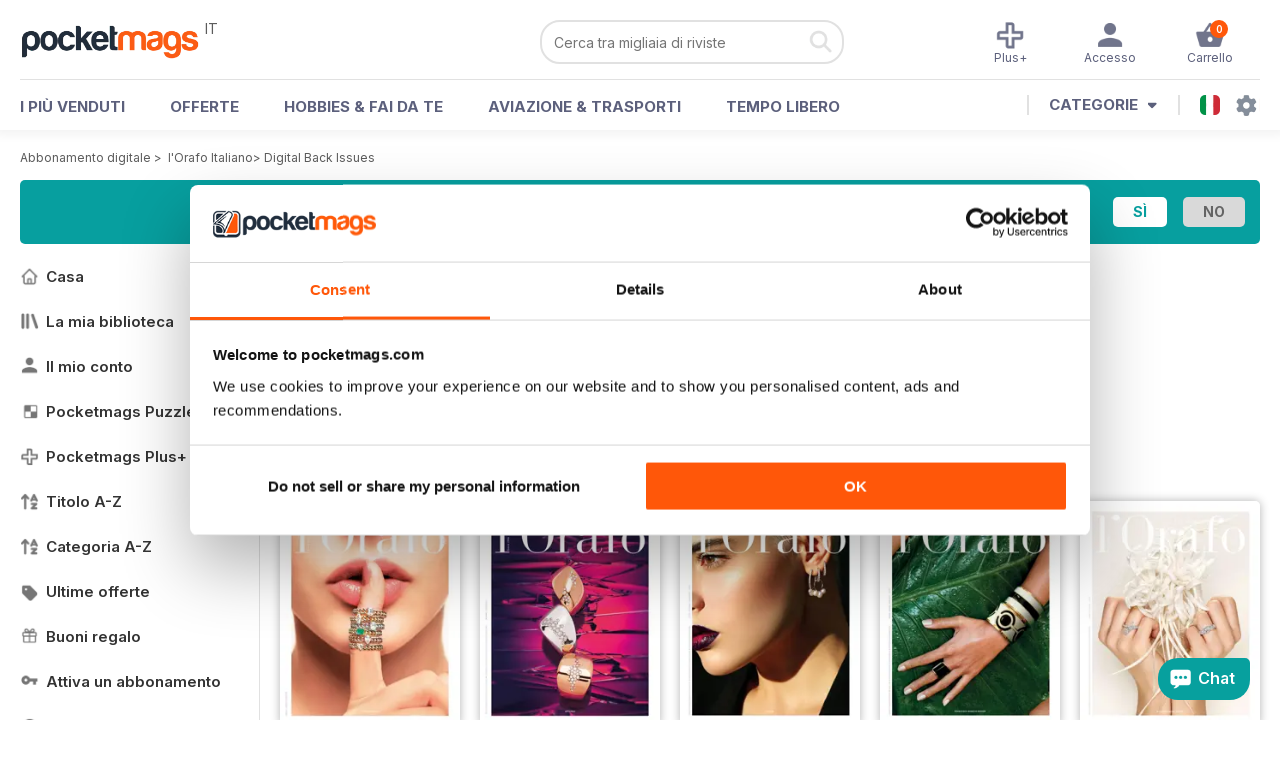

--- FILE ---
content_type: text/html; charset=utf-8
request_url: https://pocketmags.com/it/lorafo-italiano-magazine/issues
body_size: 52560
content:


<!DOCTYPE html>

<html xmlns="http://www.w3.org/1999/xhtml">
<head><meta name="viewport" content="width=device-width, initial-scale=1.0, minimum-scale=1.0, maximum-scale=5.0" /><meta name="google-site-verification" content="swZHfJvf42deRlB18yklMttKb1FgquGE5nFzlCS-C5c" /><link rel="dns-prefetch" href="https://www.googletagmanager.com/" /><link rel="dns-prefetch" href="https://consent.cookiebot.com/" /><link href="/bundlecollection/allcss2?v=dR0B3jJZKNllJxnuJspBdf_7HnlfaD4HHaaPCUpyBhs1" rel="stylesheet"/>
<link rel="apple-touch-icon" sizes="180x180" href="https://pocketmags.imgix.net/apple-touch-icon.png" /><link rel="icon" type="image/png" sizes="32x32" href="https://pocketmags.imgix.net/favicon-32x32.png" /><link rel="icon" type="image/png" sizes="16x16" href="https://pocketmags.imgix.net/favicon-16x16.png" />
        

    
            <title>l'Orafo Italiano Numeri arretrati | Pocketmags</title>
            <meta name="description" content="Buy Digital Back Issue Copies of l'Orafo Italiano. Available on Desktop PC or Mac and iOS or Android mobile devices." />
             
            <meta property="og:title" content="l'Orafo Italiano Back Issues" /> 
            <meta property="og:type" content="product.group" /> 
            <meta property="og:description" content="Buy Digital and Print Copies of l'Orafo Italiano  - Gen/feb/mar 2021. Available on Desktop PC or Mac and iOS or Android mobile devices." />  
	        <meta property="og:image" content="https://files.coverscdn.com/covers/212022.jpg" />
	        <meta property="og:url" content="https://pocketmags.com/lorafo-italiano-magazine/issues" />
            <meta name="twitter:card" content="l'Orafo Italiano  - Gen/feb/mar 2021" />
            <meta name="twitter:site" content="@Pocketmags" />
            <meta name="twitter:title" content="l'Orafo Italiano  - Gen/feb/mar 2021" />
            <meta name="twitter:description" content="Buy Digital and Print Copies of l'Orafo Italiano  - Gen/feb/mar 2021. Available on Desktop PC or Mac and iOS or Android mobile devices." />
            <meta name="twitter:creator" content="@Pocketmags" />
            <meta name="twitter:image" content="https://files.coverscdn.com/covers/212022.jpg" /> 
            <meta name="twitter:url" content="https://pocketmags.com/lorafo-italiano-magazine/issues" /> 
        

<link href="/css/italian.css" rel="stylesheet" /><script>document.addEventListener('DOMContentLoaded', function () { window.dataLayer = window.dataLayer || [];
                            dataLayer.push({ ecommerce: null });
                           dataLayer.push({"userID":"","userEmail":"","userEmailMD5":"","pageType":"other"});
                            
                            });</script>

    <!-- Google Tag Manager -->
    <script>(function (w, d, s, l, i) { w[l] = w[l] || []; w[l].push({ 'gtm.start': new Date().getTime(), event: 'gtm.js' }); var f = d.getElementsByTagName(s)[0], j = d.createElement(s), dl = l != 'dataLayer' ? '&l=' + l : ''; j.async = true; j.src = '//www.googletagmanager.com/gtm.js?id=' + i + dl; f.parentNode.insertBefore(j, f); })(window, document, 'script', 'dataLayer', 'GTM-ND849W');</script>
    <!-- End Google Tag Manager -->

    

    <link rel="alternate" href="https://pocketmags.com/lorafo-italiano-magazine/issues" hreflang="en-GB" />
    <link rel="alternate" href="https://pocketmags.com/us/lorafo-italiano-magazine/issues" hreflang="en-US" />
    <link rel="alternate" href="https://pocketmags.com/ca/lorafo-italiano-magazine/issues" hreflang="en-CA" />
    <link rel="alternate" href="https://pocketmags.com/au/lorafo-italiano-magazine/issues" hreflang="en-AU" />
    <link rel="alternate" href="https://pocketmags.com/it/lorafo-italiano-magazine/issues" hreflang="it" />
    <link rel="alternate" href="https://pocketmags.com/us/lorafo-italiano-magazine/issues" hreflang="en" />
    <link rel="alternate" href="https://pocketmags.com/de/lorafo-italiano-magazine/issues" hreflang="de" />
    <link rel="alternate" href="https://pocketmags.com/es/lorafo-italiano-magazine/issues" hreflang="es" />
    <link rel="alternate" href="https://pocketmags.com/fr/lorafo-italiano-magazine/issues" hreflang="fr" />
    <link rel="alternate" href="https://pocketmags.com/nl/lorafo-italiano-magazine/issues" hreflang="nl" />
    <link rel="alternate" href="https://pocketmags.com/pt/lorafo-italiano-magazine/issues" hreflang="pt" />
    
    <link rel="alternate" href="https://pocketmags.com/eu/lorafo-italiano-magazine/issues" hreflang="en-AT" />
    <link rel="alternate" href="https://pocketmags.com/eu/lorafo-italiano-magazine/issues" hreflang="en-BE" />
    <link rel="alternate" href="https://pocketmags.com/eu/lorafo-italiano-magazine/issues" hreflang="en-BG" />
    <link rel="alternate" href="https://pocketmags.com/eu/lorafo-italiano-magazine/issues" hreflang="en-HR" />
    <link rel="alternate" href="https://pocketmags.com/eu/lorafo-italiano-magazine/issues" hreflang="en-CZ" />
    <link rel="alternate" href="https://pocketmags.com/eu/lorafo-italiano-magazine/issues" hreflang="en-DK" />
    <link rel="alternate" href="https://pocketmags.com/eu/lorafo-italiano-magazine/issues" hreflang="en-FI" />
    <link rel="alternate" href="https://pocketmags.com/eu/lorafo-italiano-magazine/issues" hreflang="en-GR" />
    <link rel="alternate" href="https://pocketmags.com/eu/lorafo-italiano-magazine/issues" hreflang="en-HU" />
    <link rel="alternate" href="https://pocketmags.com/eu/lorafo-italiano-magazine/issues" hreflang="en-IE" />
    <link rel="alternate" href="https://pocketmags.com/eu/lorafo-italiano-magazine/issues" hreflang="en-MT" />
    <link rel="alternate" href="https://pocketmags.com/eu/lorafo-italiano-magazine/issues" hreflang="en-NO" />
    <link rel="alternate" href="https://pocketmags.com/eu/lorafo-italiano-magazine/issues" hreflang="en-PL" />
    <link rel="alternate" href="https://pocketmags.com/eu/lorafo-italiano-magazine/issues" hreflang="en-RO" />
    <link rel="alternate" href="https://pocketmags.com/eu/lorafo-italiano-magazine/issues" hreflang="en-RU" />
    <link rel="alternate" href="https://pocketmags.com/eu/lorafo-italiano-magazine/issues" hreflang="en-RS" />
    <link rel="alternate" href="https://pocketmags.com/eu/lorafo-italiano-magazine/issues" hreflang="en-SK" />
    <link rel="alternate" href="https://pocketmags.com/eu/lorafo-italiano-magazine/issues" hreflang="en-SI" />
    <link rel="alternate" href="https://pocketmags.com/eu/lorafo-italiano-magazine/issues" hreflang="en-SE" />
    <link rel="alternate" href="https://pocketmags.com/eu/lorafo-italiano-magazine/issues" hreflang="en-CH" />
    <link rel="alternate" href="https://pocketmags.com/eu/lorafo-italiano-magazine/issues" hreflang="en-UA" />

    <title>

</title></head>
<body >
    <!-- Google Tag Manager -->
    <noscript><iframe src="//www.googletagmanager.com/ns.html?id=GTM-ND849W" height="0" width="0" style="display:none;visibility:hidden"></iframe></noscript>
    <!-- End Google Tag Manager -->


    <form method="post" action="/it/lorafo-italiano-magazine/issues" id="form1">
<div class="aspNetHidden">
<input type="hidden" name="__EVENTTARGET" id="__EVENTTARGET" value="" />
<input type="hidden" name="__EVENTARGUMENT" id="__EVENTARGUMENT" value="" />
<input type="hidden" name="__VIEWSTATE" id="__VIEWSTATE" value="tUB43XQLtPFIkcT7iEyWB6DD+tV/Xvxkx3Nv8tay95UKnEcCvqmPliep2eVkjgsrNpFdE7aQ936YVyt5Y++QgIgU5yBtGXaaf00GsJu+b6hEthhL95bInDEae6WtwA3Gvd+5aBkYLDtMYi6TsCSgjDc9PLRX0+r2Hgu6iHzFzFW4IlVPgYqs0+rSkaHcweikm8DF+BI6q6ZWcpOppB/BzB5PJ3RYjP/9GEeb+ggsXI/Hd0cpy8ub0v5rM4ifhw8CK4UI9wOe91Bwa5aF60QgZ+cKuU9CzE1E1chW2w/nsyB7VWjMiZroPDFTzZ5YNcm3TI4eVObVZ+NhE3i532YBOeLY1EvSRI1YygWmjkvnrDCHosD/Ts8wuXQBPTBV8QrDdR7mem4kAmljc2I97JvGUSn9rT9uZtKWHJl34EXI7tCwwVeMcS6ODHmyk5myCyOT/+BReM+GWXAHnDSATZurHm5pRFW3Eb9c5mpPfFCHufdPuAZeGC/8Pki8mFEQG/acPmMPCnZroYF1UvQI6WawHHrU6RDzcNsWlsBjefwdZx98Wgkovv652Upxc1/JVAn2yCINOvmxly9iCuruBVs3SzLpJP7y83+cBsxi7KttD87fsHs0fHEHnrjSp1z1ObLgLFz8VcLDNSVOz2hx021eHrkJX2DL39ps5eUQyYIwjkfkeP91Ne7wMsJjTzo9dFTyzknfh3R/OLL/loaQSH5CRs5/NjbrbBi+7aOv/atGsq8HtzfcS6p7k8CL6lLqoOc4wa7vhu88XtIy/H+CVjMfdj7DzFDpM4MYBWS5gd28l0kIAZXTZCco0g4bq4U9v+3WzrkwcTost/H9K7sYzkcHsdY+ERlxn+nbzxLaCGroyuZVfrL80ur3pq7AdSg2AZ23KcoUTtrxcZC7LfG9rw7uSZl17mKqB3huWgQZS2XosN9eS7S1ydobD6/ZnTWHA6OauELWMR19HT0dClNDChPHSjsie4ptwUDFu2tv2HoQYZksQ0q/kS8VJAHOi9+sbcexThOgtuLHthhel4d95Jf89NGG1rUPIxmWDcFSWbaui78CZAjvfBHSd9mA0iYGygA4+NQzMghEK7j5SCD/w6izRG2WryISitM+EyOOUN9sz0U/nmMOvuyeORDAnWn8k/t+E00AXDhDVV2fTzZU5H3Zd2Ah405curY1r2kBq5ClfIvBLQnCasqPdek1Y3Fr7YMySlp3/[base64]/QraEsrvSJc5bjRVyhuK5gvPpC2rlketVJWDtZZqj5fUrWppBmAxFgE87OzeKHj/7j2SOsOo9mQbq7lxNPzi8TQtZlVs8bBAunO9pkxO1CCWFQuHKcjiMBUKrZW04QyIaheMC7PWIhED/8clHhmMtjU1GO15PLBxk12K8+EK9XNmRcy1SXqf3UVacy1k4pxko73FgLeBCcBhANOQx06nzHHrO8+aIfZuuFbPAZgQSwx5locmHLyi5jGnmT+NGgg3v8yqbvaeWZ8qApp5goIjfR2/dZnQ8qSdbj+1hsWT3jzZF7aBiW0QVey+vFqitXSgDuNwHFOZ4QV7ZCsZv6kw2NMtvpfAIv3GWyxMGrUDaX6B8hIQwReSC9faBPXy+L8dqE9kaGW6q90XEronuHgG7yUzwBqN60MJCFiIfbvcC58tZRWDfSjdLUzKAAajb56dmCMZad/cfgIYCDOKlt2O2ACNy+RpMUtyenhJGgUt/xZVp6FwNNzmYJUeQjxTcs92orBdVWrd4nYLEcZkLBtkuQmj0ht7QI0NgmcdgQS6kmoWfG6e49Mlgr6xEOOKY0+k4on2teWyEct8Hqgex0LUh+eDPVvAt0WsWS/n2BnRr5GXdt18uqD53u74veafgtJ/uQGftlcOZN5qmTJtSrTKa3cz0CgpIwBGTVO2UnmUmHrQAe/0EAHGPAuY/QE5JSUUn6WXagRrRT14C11/r7lgZqSN9kWasUeYXddndKHdFaCAoU5B6PdF3kAMkOoytfVC4g52qV35hBQszD0R49KewrkERtZkk5Zd+VY4d/FdTPpDzvBUQBIGWZtZqpQMwtUuiAEcPkDzwqbi8DBhXrYzWKXHbT+qnq9Jj7uGAvdMesfhOiJwS2kuZ40DzTWCaa/EKJxQ4kciDsS/+UcXGDhyBNqhPq6MA5nkxSe9L23v45kFplCBWslFnmSNbvb26dAkMSDRNQTT3/KlEi98QGdsn5MPJHWwZxBDKwc41NUklI8QjhjWpyb+nSUYTRbadWIVwe+v5cLis7t8EU9Qr9TBclRv2XHbkWSPi8FVCOlnyJv4sKYuGdwPW/hQ3Fk577vi6rcsHGOwojrBDRCulJwyiMIXnbeKpLaiarkJMz+S3hmfdEPxmN6SsSnhYDlE8C7e+/FhDL19xO8Aagmp5Q49enAycbk1yLkdWY3F10zRIKPNyXuTtxEjQuX+CWLmGGP6nYzQZKlepjqlqXmzz9Oj19PAVuoOeCpn3ge64YV2gY5KuU6YaRCoT7tKE4HENVrk6SaI2Rh/bMU6UTHojc0WLvxRmuV5thL+s5w6yCaYCmguFF1kuswG+l86UJvQUH6R3sdZvovUXwqVpVvDiGecidLMi0TUkMHTK8LjELwiU+3bVquCswyY4f/73QDNQ70XXJZ5NUc8hXfBKeB5+lSBeEYobydEtBkcnD93euv03KsTQ0rqAtjHjxr4WE37v4WKdjvShfYQhpbd8j/EUeZYpzyGWeEwyq5U/eixvSlxmbBZym0OIGDekJWL3GBtttCJYXVsRQomaSUsLLgYihUvVkAqbbvQki9KfDhplt5t6r46RYLGJRlf7yC3Z8CjGzCATE4L1fayNchAXfe/WWReKQxU8+/cTY0v9B9UsErGj35w+0iCMVosxI8SbvqC0KqMW+ruWXxv+V/0KYe1+/rAvkvvJjDl5XtrDSEDEpWeGj15MueY05pfKt2l9KHcvHmbDipSZZctiyGw68EKvyaHHeaUs3O7hGtcAd5Sfydlq6Do0mV/5XZBmhjvz/8kijQc10XVTpwU9OhdpUlXA2Ei3rO2yBKH+Nc18R8aX6oCLzCz8pQlG/[base64]/r5Mg6NFd+OnzKRVE0Daay89AJS/Y6G1y10xBEqX4J3qXJWgs5S6HKskCzWPghODm1VK0TW9BE95ozd4SlPo4RdRCuc95HjjeFeJ+m1Jbh3eN/PF6kMtykWwto56fEcCt078lOtggmYb1SXI3xdnAWA8buVl7FUqgvF5ioKMhmNciBA7/Z5RkpGKFQeOQrt8H9pSoR+31iIrgps1XJSwQwUCVO9HTVQzF1apTooqd17tIOdDLKwRj8LeskB8RPhQYLTK6MEbsjr16rOEsQcJRZ2dySt7arHxjO9Yo+nIosqgsHaQnzmW3d/p0pqXJVl+VPlDhkQBc5quDhCsvKYzPR+yVFPCq3nsSuo8IKuuS2UCLQLfP61rnBVLrlRc8uu0slvYaLIPqYWSdWms/Sm199LCtMtmGfV0J86laMh7Qo8BceR/0ftOOu849OxUd9vZbWCdOT8oFDVgqm0UobPdH9FvGEABfmB+ij+kLelCRXz1UAg+nFhAGQOhv3K9XQU+MO/tbaWwtXg+XYenP7lWmkkMTz1i3qm8NpnJB05sY3Lfz9CODJFku3tjcEwAmPfegcSKUD11zNIyrceoHFKOn5MM0pQA0H6hZKKTrZWW58/BHWg1HBR6aPilbiBJXn7s8B2sPZWPvoR3yyb4oXBxpyJx7EuizxHhvvObFZqs0W5pA38WzAyIIWCOJ2Z4a39fUCp7zuV72cwvkJogj1AZtkW8YvZfqKU9qTesKzZ2xqq6vQ8VG+1m36OSx/Qo4USXh2tGmRn+Dhs6ontxBOX+g2lZJ9RQHor+MDAb6jJwyMK+y/0r1wsMWSs7rCKm/JzNhJFl4upAdgBeZYDc8UWcpsrztsR06Id9KKvfRQ7vKlElIQHWPXE7VCO6OYFec2QZB46mhyrQwPbvGrwUZTcjd1t9gg4W7VhF1zLWXMsxkLY5DPoemEPxnKOfhoo90udbWuEWhzdOL/28VsPFp+KjZUhFLj8CF8vuuhmWv45J+R1Bj9Q2JX8xLW+wuWuX+1ePYEJAX9EPNGlCa6P+7/XmvY5JnMmZ2e29B3vOEID6A5fTjfAhlT8tjTBSg9exGmASw44+nYJPrtwCObs+gJHgaG/19OM3tS0Gd93P8AllxS8yePjHsRW6tPxkkSQ04uxDKAL5njCr1ktaO6JQphzNDv64ozflMBNtlF7A711wsNzqvjDDki0leJn8eX1IsBwYvDZMOqZ5ueieaXtkz/koFlkUJkkoP634OR8xL2xNWuP1vMk6V8vWsb5dbU8MtpbFG/1P8JvHXomC/yQiENsWho2B0IStZZWzp6Drt2NAY8syRFrvHKMPCkZX5EJv6+3yIG66yv96G1zNLuSAxJDxP65UN4E+IsHxV8o5rwhK5/IV9kvRGQsYxHu0q140spqkLmFRlG+bkru5W8PjhAc1RIg7scQAM/xnOznHAXsik31rspU5tMy5sgNb8DjjgYN4eyr3ueHnZ7eNzpCs9UsmTVQl9SEdVMs+36T6E/hvm/TmjdLWjtT9ZwMWF0dRZlvEiJVE8aondoBHeM8Sg51H1UsNwxqlyDFeIJnlZgipEiXpbt+IKll8qq01CiEnnz/E8D2I7+jSJMTKMGt2qF/Fdlc91uIP0vCkOHAihKqDDKNn08dl2s3ZEChMmSQf23Guh4KJYlm0l6z/W4LoNiGcTyO9Wkgle5dwXGBxVwObXcBY9kqmxfUH2pTTIiHeN0RRpnfDaDEtrjKiR4OE0jw+PjpWLvDH5BjmM66u0QT+CZDE8gNA1blfruzmDFvQGBs2ufAu4j0e2YXa8ZzG6ZepXw5Ui/Cc+rFx09yltdmc6XxgRJ6h+Bnz/jAzzTW0H08QPE4o9ABOweAgWr+ibw2AJOkBmnKE4y4gnILjf/23fQulQpr7WVrLysZl/Bsw0SgCaWnOLAcp71FoEXByX4WN1OpY3Z44HykICb/pMGeHk8O9GplQ2lXThdoqeaKmKYgowcRW4M+ib9AIhkgcM1IMI1d2EAw+cETxHrrmKOYFMb8aHNhX8eMYkgkbKTomPGlRtsxQSlbayMwQvKUdLtMBx38ckRwXwzz+vqAzs9GnRi+T8QU3mpwUL1EiCdVMPPLTk2vGKeVUgVt2zy+RhZO9qkVIgVJuntH5/qKQgXKlcQEieVPrexJjF1dKZfy3pmiyITsyUHxjMWDYytWA5oThqLQTtxo5QpKnGE2re/YC2EUY5Avv74p9SyC02/tfDAFtl6d3FgG8rfZzxvZoi0pjgICOaEEHH5HIXYHArnawGSk4dJjQceIGnAG6QB8OcdNwyB0KKYHyXYDx6Cus9mOlJQKvMloErSKBPFatqJVIRrevN5cqxp1k7kDCMhKM9jCoAcwp4tTyhw3Hv3h36VpDivInfc6Mo16mgMdiLsVc1TLetCALjD/730GP9pQa5tgS8qK5xR0C8mhfXga7znpxeK0WsPNfwe/79X+xhZOOHbXkTv+S/RzTPy3yH/S/ugQr2IzjKkVMTWx1PPWfp1jKv3P9x2quLu/kv30DZSFLz/l3EQT7qk1yhOpqiB4z1vQvwvdc+nAfPcU2COxeDSAKu7pRwZn56ngTgVWT3FTLE4vWtgGw6M1DqW3Ja/9ceiy5yjxpTjmN0iRW7jVKEO6WCJlJDJIlCVggJhpeVOBSD+ZtS8ZVqa8pXrnhRaY1h4edR3VKZ0ByGHsvKkIm/hyItCi0Hs3tCgwPoaLpINh05V0GMk5Pwxk/x03693uu3mWolFA/oKKDzbiakRf10QcyrYlKoRBdoLg0Vheq4gib8ZK7ZMsdEY0clA6cgLl7nJIBFQJ2lrcHOMMxrhYPPFG72RT7hc2D9pBKuGUysTTbxTPza6wWHJ/yDcqO7YG9QUjPERP13vkQNgdOGpnZ9NEspfABo/dyGTG04shFbGKqjqIit7fvmZkCEjOjR0sivIiLtyE/XQAzSX02aEqDH43IRvvihKKYwNQGTBdiZvpUxD2bl1RJWKzfCXUrEPVjSdC3UWb0gj4nt5OBMjI0h5hB1sZ4Qs/THvalR0ugf1ujyUuyfso8XXjYj0EY0E5EORio5VWL5CtzEy7yoeO8aRGDrhI48Kn4HsN5/WExFFinkgAwUOsz5XYpRBRNMQNjoXa+7CM1Y5QnQtH1il9AatvQmskCvYY9m6nnlCxPVGAD3UgR7JmppmF/8adQQIEzsSmn1HNEyrBURnmCRflRCynS6Wc7buusccCGVtcj9VuSP/dvaI11xQ3j8mCDcL5rTd8Pep4U+YnSuV/[base64]/dor9TS/4itp/B8pq53P0Vr/b1I+LqMwLZz7mh+a0mHPzvbAw91Qq2PTU3dY2xMrOTNT0YRxCugxQYPrE22c/TOSm5psJFLA4bRBx/g9A5B5t1CfXb2G68iyMjIA8ZRQ98S3PHGvYzeJiLtsF+J+VdnN869j/D7QVWyODL8GxYOfjnxYtCgb5q6IBa8EitrMMwHbxamNY+QNpdTJ7A8MeBSNphnNSICcm6PGd7tBCykwBuJHI1SBdrzKD6meqrRn9ZFpRRXWewF4mZ8HKZrLSmkRIoccPcbnffHkb9tIg0I7qAqFHTct65ZptOX5g74Vu75Jnp7ZsGWQZIAKUhg12/[base64]/4o+yoowXr49h15P/JPZoY+sLMbAjnhNLr1Rckw39jLnZcE56dd3HVLm6/[base64]/y3fYtXwUfwnbW9mMu6Zv+fCKSPasHQDanoRhq1a4kuSpZS/N40JvAfLpdltB6zDOZk7nyZ3oAHycGOlrln9saCUNBJW+gcfVmhxAk9jpQBZ16tIjQmR3NFQ8bdnIcSzsPkNqriHI6Q2xdAdtnbildgN8aQQlX1FS/GlHNdCAVlK/xwJhIj1FWvyhuRp8Hza/4wxFVpS685cAHDFZHxYRzKIyQ2vw6dmVhnV0tLjvZr29ksH4+OzoUHpsfnDCItzFW/Yz+E1ORJQAy8dnXF0Kr0TMfapWRXBwrg/1xRj6bOeiZwM8qDDdTQaxtsu0PS8lzysYMI8OETYiezIFYHvgEzUkDgER39ZAXi8LMg7j+3UEmfBuGltwlUOpDaqdmAqeT2aFTn2G3rbbKgt7tCcho8JeQJ8sFYkDRN6hV7QWTsYL15a6PUXpY9JTe1u/oqc3czzqZZlACgjJWL21R73nFAWlL1+Wjyd9NcZeauy2TBHskQzh5Nodd23er+vYLQx28br6B1+leUoxd/9Kg/jHCqqlaJ1ovRyMC5/QzxxJKHGOiuyVDLqyrFSZ8KaYaXRf5Uea8NP+sekytDew/Sda9maFAliXp7zTtpbQR7eoor0rtIJ67N2pOYQ1kyalOb3ZdYDWtZxPmJ3Cr9UDL4/IXmT2GgOYce2NAfbHlJRyngjAGoncw4+vKqKarlXq9ESUkv6sxqIM/CLUJV6SD6lwjnFCh5jatezv+h+rrf5cTwjungeZ6P/3BAAt3I7BqBC1+82Dh6fSqypZYZJpkKE1WK1FtMSFJlC4h0K9PnvcX6N8zdSGn87+k8Q0+OX1wvHx57j4+OBuKmndYV5EPnF1Xmi/HeVIfFVI+sZaT6DV53K+n8AydyxPV2nIaV+Nngbh9AekoQrJ7cWtP6zjXU2D9buIpsw18e6BNRksYfpV7fMgTAyKqOBmR1qw3c8sufd/yLkXorqX4RY7umg9HORdxFVkOqXvYLHPxoLZn6A+PNaLxhWjtfQ1MME3VPPRyj5UOil/valfhfxctbCMlOgjcJiXN1WbRKT0g639nRgJqHG4BKnCAcYkCHLYTOsQG/yXBO04i7xIyUuEuJTTWAZTfq8YwG0q0cx0r0s2bB/IovWbGY+wtR0C/C4XhYo4C0rN9uZYmiHsAGJ2OdqUFNw+WXrCbkvNR0IocYjlo3LEWX8xlMRYfvqoFWapYQZngOmKq7b5MveLtI9q0kuOgffyZqGPEUV1zpQNOD+akjZ1fs0OcCNBK5wng7wfgnGKgbEpu3HDxYa4Iv/M7QR/ROwyzsIzdqNaXke5c/hcsZUbtldy+USUHnI4chSOC56xFKAI2ItXr+bKZF18beE4dFbfPGEgTH+MKdTC3nYDV0ccY5S8GRL3VVWXieaI1mnFlGHQwM2u394hTOq4yfAY/VX9TXVl8q1+Iongu3ht7SVExMDBxejtZCFkEwzrsq0TYXx/0R5JsFA6/9Y3m9zVm2g46rmDjJcWu1xBWlultyeE1hOEAa/e/WuWMQcnOMr7VzHNLm/ewxAKshr7fi59mQNrKU/9FAZUjiBnweXtLiF/+YmGQrnFybZy+IIk2db9AaKcnmG8NNkFuTpGZVPuv51JaZdYhBDlqrrx4u0oF8CB81WLWp7k4FNEem+jTk5NIjdctaAicsH/q3k7fa+uBJHqET0wX5oZlnnioEkRw9e/r70GaUGAL+8koYaW0apLtwTY4m641qHtwO2KKtbBQFO7FqwW1Vw10A8A2zjKfcMudsVxrx3iz93vlFqLftIdNeTi7FTxbD1SO//dc/6IY9ZW+KPQZPpLOfTrC7d8IlnlFSonBqenuu4BXx3tuD5Q9eSzVkPRRXxIdXUiBTQQ0SLUSEJVFkvTHXyRGyvy13Exo+KB9DAymYxkXKicUVZkgC+xAynruluY2k2m1nxuuS0Rnb/3tRW8TZcdoA988SXsgaWerZQ1738yZuaSyA9L/RRJ1VwCaMynRuFYm7rTOMqnOjDGKhzycSh/P7XzzdwS4gzGyeOldyi66fB9bhsTOMRID/3o6fEx1412zfXsYYa6gYzRbUTpqRphceuHKgGA3NFaRULa2JSxJ4+KWJi9y79cVg+zx6SMTD+eUoj41jMpUZfpUuh+Ab2AuQOsOkRlPlmRj0xS+0D10R020I5bMcjblfj5EbSQy+C+UkVr/w3WGut7Wo7L/NU016SQ4hA10TtRQvbVxisxmbSJeLT8c8LKsPNoe+OKlKhjw0OgjVity43Pp8tIhAjTsR33+PRawI5ODpPZJ0puZgqdk+KI3yyQsFz6SKh+hqtYh3P+eD7yusywqhKFW4OknbQ8UzdEmtVYJCB+TvEFLvu29ORHU+GzjFz9IjgKs/dlwD+ECo0E0XWoWqUy7IKZ+DCsaf5oUw588Q2YMqy6qHZ1ECSH728w6We/0e5rlx5HDpUgKr5IaoK+67Oxyfbb7PLBMY7Gou/LLGK/1WM6R/4tp/jflGMx6S4ThOeCvgqsWGL+oQAd4qP6du/hQ1f2v5x2GMzl5DOOZCSLYC6ZGbbKcL9NmmGghHQVhDg1uH1HsiVVPZhRw3iQ7f0X6K9Rqq4GcYxlwR4VDOtjRObrgOOoBd8sFQN46GFDQvMaDFCtV/Kdju85fwylXpxJd4e+lZeux9dK9lWlBvmb/OEGDpyaC6adlx2DfMAFt2RHA7aYlfaejHp7wMlsfJEf+X2Ux/rQ0cuprBuB0L+41BrdkJq6tGeQZBbC1Nkmfa4v81JVenTGrp9fSLcTyPd0oBlBpWOVGPOl0USphEQsIqKLzqdKdAGpIoMPemStDz7UO18mlsWXEXYhWi1g0TnE1P2SD36/rEQnmu5ZyQOvZK5mvOZc82uLodmCif3yOtzWxXdePYKtGWAT437y5yFbnr+7uCBe//e0Cdu/SYuwtMBfcT0T3ZFLB6++GoiWhBcOXcHDgu69WBBrbLpoDMoT5BmsJqMFcNLNIFYPV7wtlG5L0KGDqfgPDT/KsP01ttfIya0i1VVH4QWU2w+jRG2oPIN2Iqr6P+cuWrvxi0dISFf16r9EK+8kYEPq3+CAYDrk8QIoJOl+z54fAofaWtxNwsdYQ56yaOVi31m+hZKaXjx8bUbxRdJey3VLNNj6EbWa12D3VO5vcB8vEpwI3uWq6MIiWJ5wCZvoK24Adl8N/BBIyNTyqO7fsVsIaEAB399dqG5qNntNWQS6Pplhsd9SG2zICfRyuru9vlyta+uXrbpx4k/oB/MPKX8j/tBaULkrJV8Al8ZfARnlXEp6JP6aL3KsyhwmC2sUZUTmqazZDNPsC7fDd9ubm6GRkLfdboMeM9RF9jlABovvEZC9LBxhZE9c2h9dKsUlWugsJDfJ0emTkX2JY+3dQncvZROHcXpnz9/ktUPlT9DbRzlcKELkkjcPBRBxTp4NzKt54DKn3E1rQ5MNyiK+GbGnbwrxlieeDdBlBq+WE4RI8OjhjEeRy2nTkPjAomnYgrjXSVKtuC0rDh+Bhdj5QYi+uhOBV0uUUP4RyEMgAXM/gUrbyL8qMX2pe/qUas8P998AziRjUdr58Xzz4M6n+a0ndi3TTXV8BMhD2XFKTzlqriFohFigcQgshOyF5WqUiyNLiyNpIy4Lpods+EZGN7bCkMNbe5BRtu9hlpoG7XeON6IHD80sX9OzZgc9BvSGm1N28AXnGgqzn21WXhpEOrCYhguPu0fMm5pGUqX65dFVKa5qqdpZ/FxvZiE1MMjLopOhvlR+7oQscNYxSMDxN095RFJOoRWptywY7gIYuTXuDoBvr0ubqgWPDg1k/d6WLZ9yZB0Csw0d6mIUy/U5T6+9GwcwSZX5ekTXx5FstJHxceRApQkfWe9zGU4GkkjtfirCsfi49bISv/ag1fE97c+PjW5SxHIp0EzZ7i/7Y7Z4+YYsTY9y6hj9mp8NMsjvtCdHu97sbTq6/ZdRUqnMfm4gQm8LTeuOOGL4oNnvM6fWPd3Fa8C2rKsvMnsD+vZYfMaD1bEv8Vod9px8O+LqyYZG6/Gp7ApTgoPUgUiEf5bWGHhe+qgfejK/HwmtEFGtFfzBmo9Bz8Teaob7fDXeEto+nI2JZBCCSAN7VoR9t9uht85NdKdMUp1vi4btSt8oLfgvfozorBmTAgJMTzlLLvyeeUVvg0mVDdHUdQ2OLxU+3jv3H7IEZMOC4xGnLr9V6zBsAHxW9PtntrC83U6oLEuLmY5EslvJtbTGAYGZJ9fHmYKjdYN4GZ7/AWHwtcp5KcS+tT0Sm1EOeFmYxfZPPKnOaAKcPtCyYz74qJqXxYOAleoqioNx+3dSbBG3LkFV1y1pLoAY3hwB0K5wqlEC6w9lrWqHMqAMQT0oMCPZOxQABrA2A4Gvbfr46h6c4khpWI2TAfF7BZZU7sVr/bUfaog3EiWcKuM8bBNuday0RSn8D8HeEuaG1BKoDc9SDnSJMBxwyUrOFE169BLuxKxgy7hrCHMyQwTe3abK6StHus0sJ4dcigUb/r82qkG3lAYYhZBWgkd3kl4gTxKD+Iv75PTpJ9LYga9MnDVcXlFGlMgDsCY3xONJQb6ivdJxIJu3Rzu5dCw1HY/w8a/IuwjIor0WA4zFjYJY2mwp5tpBsuYR4jNO+6Pic/72iHPz74N7MZjk2a8ibrAAHvnK5DrqBgMoeeQdYEWQiQ1L2LrnRHRU2C7WMP7CB+9AnyZqPmTVPbUSEbFo1H0N/37o795G/L8eabyLZn0eOwwaeqZdPUthv2E3rzOwtPcSEt3IojeMs7cbAMSkkHi4G9WmbVhMuJT7iIv4qSPMMJW6XwqMriFz6zXDFoE5+gzIj8uutv2RzKU700DbCRh5AZ4B2uVtg8ZV1s69LwA8eQmMjh11UajL3dv6nGvqS3sXwe5egGADBBnXjdEf/Poxj5VS7+zMlNu/8OYXiOMqhnCzuYCZMhN3cfGTBIQAzxK/6K9gMJn40A/X25BXM6zUa52G88/[base64]/ArKLeDf1gS9sZeZ6CfzWQr1djEmwEbwe7QBLgibjwC3zzySzlvDNABTAof4OG0hVzksUsuZJ4atiNf793f9xXPoAXCYLEQmF/Dd/TTAj+7hxD+3K9z00QLbaGuGz7bh8XFBZjA7nnLkmaC3tkCsZi5vYa/Vtt47SCLeFzDsgzhWjwlia7bOHEdm/TtH9CE1AJMNnOf8fOC8Fx+CqPoEPF3RVzh8ccdFSZSexbJcwDQdJSvpqciSkffvg++3mSqVg+LRKAflyE62AqODfhcl8kbullu7R3Fy/[base64]/F2vFofrDTNVLj0Gy0gvgIob+ZVv+AlID+5mXEktatjmFgNktiwfQVzCXIWM4tABmocCKq7tEtgI9pwqxwMtEwSDsOcYRF4+YHZRFE32r/HzCA+plev+81Dk/[base64]/Xez72aryQ/[base64]/K0cdQE75+wfOS1crieZBLzEddVC1xjC/5jnkEcVdmpx+lES9b6GhHKsj7ln24YNZCThihumYr7j0RD1LLlL8CmW2NJatXwhmiW7Ur5wHV1igu8d+eSGrOC9gVHlr1Vo6pYM3GWoifOIzweQqAZ7p9eC7oS4ctSU4lERzW8N3NNQ52UL7Uvw9kjSDpJ3PRdmN98/FkD5dN5NPDx5TjclvzmXHYsKi4x/P6hIyIScPaQ+4TLRtgF4EBonPEC0TE6rnscrlCuSGTeKZzCuzhTSJfsAHWJkI6QQ7/FLdrClIbMePYIkNH0KqSdD0Dk5EfsaJmLw9tRpWEFgkKmrrLLzx3MJAcAK2Lj8plkNT6PdSRzRfcH/je4ygEruAoNdrLeldSEuQEYCm1o+BS1FctI1NYcwq2nQoYB5NC076nFHcBS5kpJpDDXwI5Pr5/qERwRo8Nb1m8VyNHXxWG0ejNl3/otpIIZ5WPRExZaWDKtlcolkhp/Q/[base64]/NttEbj/8L+H2D7vm1tQ4gUyI4LC7QUDNxwkNv6CcbhRPybCBDdQRgba7X+9UsLtjrN35UyC1PeTEj6Gr8IfpwqTYlm1MIpAy+OIE3gh0CrnA30BMwLDTVwrHCd/QNKzivKfEwuoUqt1JiEeBqJ+LEiDHZzja19Y6dIIC2j+wTTIf6c8qOwbvl/TR4SWljPfuVsD/VwgYulFh6Xj3dbfpg1UIK/K4iLB13z2OfXZYDGOuS6vR8OTBICdf19OAILxjFKblBIl6kvwZxOUfifVkoLhUvXNttNJ6xa5OGOi+4K+Hejy5lHao8Qxe1inUbDLQxiyNByYRQp38ZN1Uo/U9hy6kb7yLqS9YKMhUWspx/U2bnKPbPUBE8skkltQysBQakvedkVeZ9cTcvf/b6SRQtD3P0OfSfNsoEI/P6vP2jGqPzPVmbaUCy0KRc/Kxi2CKlLsGV+BUEryHScqNeuIiDtjRZQcgoV53qDegZuNnKKdxn/JzIkZYMOzFLTuu0I20lp36bYprWsK1InjRtcB43fydjmeTFQIAZDZx9Bc7NPKmeb+1uVHfQf9DZrbVsdpx6Xt6LEz6KU8cl5Bm6m8MrPlFm35dTcC27KvbFVjIWkthUXp6nwj9R+T/wbPPGkIbHwg/XrxHW+MhBLgvz5uSYnSKwyfKtkdIpoEpQ6xaX0+xZN6OBEcSRC0eVV9FqwOX1VhgKFxNhKdOJbnOl+B/3jtpbO3slZcFfkQcPsGR90XmcSTN/EGZNEh4KGiF6oi+ZXw32YXm7HjmX51FC4uLHaO/Cim7pTK5Mv0mJnAgYhxlI1uPYo7LFP7H3bFtLi9ydHzTtcAGjEDlv9rsRqqLWqLF3VNLThfJKqbKSKU9Hx0946OWNbWOpJQRvfYqSfEocp2Ql/ogzZaIxeql66bEZQFq+nrcKK7CuWqeUrN3K58Y4qAmOqyQv67ZGUQCPTNAHDHGMtlUmdOdKJyTOJDmz3/osyAgxEGLYCBxOuKW7aLflurhKjyxj2t4wSahSNMwk1PLttIPkxiwFdfFn8Xi/PMhp+KpRd9V+iZRSx/V1Y4gCvZJIPPKP2PpJZqPGIScT8QUvSv4C/WQCjyz7HDgc5gPudAx9GqWylhltYuMnySI3qIDcf8lrC7XD5gP252gq6Ru4nlVvbPU2ZWPqkrkuM4e0UlhMV+llduM/W/PjRim750y3sK01H8vcOxACpOH+IQ8mScK/GRtqm2i/LaDVb4iD22Z9DF67V2UVhQJj/FuNIlCduQWV92m2JC+2E08Y9q9et+QqEAhhrksEBDLb4BvR29pFaiAuMee+dTQcllkMx7Epi7bkyrOvmesPQ7OKKtNpktfjFuKjwTC4D/1vqIS2KRS5xugNwK/EW8tN3ua5peqZLy31QO7+KmYl1pRxC+YGaRaX9si/hDWp+vkwVwKC7Q8k6vAo/oKDV/MS/0NO0W98n2P8hpKbCHmblAA+x+XcSahGdGZ5oIbX3ESKs7wUfOdMkzy2qpfZqEum8pEEVBs63UfSjUiLvbywuKtMfB51F9i97edKD/zcwuFy9qHLfFhfhb1yC+fCxOKDbH3cwd3lpqOSbVo1slKd609nrLEc4MjJkTAtYiTt3EuO8n16xjzPBP23jvO1/XIVSaYYSL1rKC+1SRfmxdB4qOqQXkIov+mUrXhbnKKP1tXo85fbLHqTOMZVcFz0ChcqGD6eLN49MXTX8NvcFeS7RQug+beM5qcQqaTUZXQE7HUnDrDkA/9tSCLRq0pRwA7cK+MMP5a6RAZdsg9KBjfpfAjfgLyijuawOGIB8z+cgFH1cHC6NWW8zfN3wWvYN8ZZ2S8eM0kMgchQ74tdd0W6zjDd8z+2FGOSK6FccrJnCxybOKyz+SwP/[base64]/CgX1622FOdPdkVSR7Zis+0qM6gZI5FCA/UpJU6uF3Qtz5QY1RH0HTlieoVNLXiAO7f1/dNX+WTxF7oAGXNX3W4shORW+WGolj7Xb2/2iYqfAo1mJVdrKVVRPjfyQjeKbcrLwxALbzeEFKur9gB04bDf6r4Z/SbXbt8IERFBgmRO3q4XAyHP9BYYq7aEUUZ0BOp6nM3xV8XLVrzIj0XtYg+d4etMi6KubWJnJ7hYFhkqp+qb+FlveTzetRiddRa9jhTmL3lSVXKp/[base64]/SxBpgtAjSM31RsF6GqzncigmsW/[base64]/uwwSwNc2AnA7ywMZqbIUErx51FluxPIeMA7CAZO+r0WlTent7Q1l8WgVmK+IGhlysoRMhtz9f9MsDdCx4QaAzN42N7WssTgWOLa63sjADDDwPDxgcI2K3ix6PxaGpF6vpM4jciaVb2BklLEB/Wg/61sENQDorfJVhKDAncAQOAqMUESXEYTqc5aolaBNzSfKAC2GLAb9vMO6URYCO3AlV8F+kp36Q/0xspSnDEf/1ZrclMdmIiQhxGZHoiYSwxcvDyZBEZR6ZsbjEG/XFY2oHOhwp5+CyQrUyBv6CMFXmFJG7ncq/fLudYadq5DcKC1syoFL4wmddVzF376/vANHSLzdX9lFPnGg7SHw6ET7l3vMwbLtkO0Dyqqg05Sk4UbmWxsuHKmMeEnkb4nIdI7Ak/xAIFRkgGvGfMujnZtxT+/2tLqgjIadf4yxeAj92nRr8itumSo34Xmdb0vYktm98RjnPPHLA8UELLJzNV9y/urbAjz+oXc3GIeMGiNnLMheISm/B7P5uQyXbJ8lBj89qp++F1s++WfNcSQf9gVM9y0NIzHb7v17F660jgK/e1kckjWnpI+f7MZFeQXxL6F1dFvVffmWKnfyhm5keLApsN/gG+MB4gjoTTyeQgBHWoa0qj1B8j0WNEI6QgtIl0FYAJ4+Tb4ObJw0/+g11ThuWkp+KWYvLRaUzY9FF8vxmxinzvRJNphH4PlImFZA61CZV3QzHZZuA/TKeUMP9Endqk7FRubgne/LqWwgahMVosuk/qdOyP5UhqAK48wM4ScZKRK2dm/lxGMqFzPcnX0t6hqd59CbBXCSQVLf8i+WufAQYxrXWN8TiKf/HtIrY4PyFbonGZPluPo9GxgCLjOLMqM2ODFpj8BeHjYHOeXz8AYbp4JA+TlplJjzDkmCWD0sKXi+CRdguSti30pcNAHoN0MZz6Vmg0X4JuibB11Fs1XNqCnZWxSZXKy4fUN/5/SO6uzR0l0EyVoXyRss8OEmtML1MeQTdx+ypzk9pAbY0AmcHd3epAqauZqHniGHrgE3pII+FjWihZsW93yRdKSTcd5PcJ72gGdXDX92nz0f4kRgKPPqNEC8TPbiP2eYdv1vkA==" />
</div>

<script type="text/javascript">
//<![CDATA[
var theForm = document.forms['form1'];
if (!theForm) {
    theForm = document.form1;
}
function __doPostBack(eventTarget, eventArgument) {
    if (!theForm.onsubmit || (theForm.onsubmit() != false)) {
        theForm.__EVENTTARGET.value = eventTarget;
        theForm.__EVENTARGUMENT.value = eventArgument;
        theForm.submit();
    }
}
//]]>
</script>


<div class="aspNetHidden">

	<input type="hidden" name="__VIEWSTATEGENERATOR" id="__VIEWSTATEGENERATOR" value="AC8E81D6" />
	<input type="hidden" name="__EVENTVALIDATION" id="__EVENTVALIDATION" value="S3H5t5fWnlF/ZnV1OZeP3nISOZLaJH4wlSXB+G0+D61TfAo8rI5xNX5z/QxPN1IXg4NGJQnHvo2zUF8poYPKDxT8ep3hmXK+CHODFLTpsuWhKhzZTBw7z0UtjYtDL3dPP6EUQxsDrWaDHN91MsHTP5kE4XTY3aTu+9tJYlrhUq4LwmjpH/hclfrMV8gQAmkD/EF2G8yC+77GD9eZC/wuUqPutEaowaecAY/tXp7Uzkf8J3h9vpnEOpojeEikokEJ0N58NXiqRzTItAgYF9+cIL7XrpnuX+kTJl10rFH9seBTFIywnsMPIjbGqQ9SMlBKgel3GU854LtbP5joB714kLeWiSJvw2QmYnlf65KRGEhVr7O0iv2ajVAHjqMpnd+rg7gh2dGdWc9eDi+/IKsGlfgPsi76VgrqUlUYpmt2/Tk=" />
</div>

        <span id="hidFunnelType" style="display:none;">2</span>

       

        <div id="pm-site" style="width:100%; margin-left:auto; margin-right:auto;">

            

<div class="header" id="mainheader" style="width:100%; z-index:99; position:fixed; top:0px; -webkit-box-shadow: 0px 0px 10px 5px rgba(0,0,0,0.05); -moz-box-shadow: 0px 0px 10px 5px rgba(0,0,0,0.05); box-shadow: 0px 0px 10px 5px rgba(0,0,0,0.05);">
<div class="headercontentholder">

    <div class="pmhl" style="float:left;">

        <div class="hamburger-menu">
        <input id="menu__toggle" type="checkbox" />
        <label class="menu__btn" for="menu__toggle">
          <span></span>
            <div class="menu_btn_txt fw500">Menu</div>
        </label>

        <div class="menu__box">

            <div class="t1007">

                

         <a href='/it/' class="leftmenulink">
                 <span class="pmimg leftmenuico spritename homeico leftmenuicononactive"></span>
                 Casa
         </a>
    

         <a href='/it/membersarea/mylibrary' class="leftmenulink">
                 <span class="pmimg leftmenuico spritename libraryico leftmenuicononactive"></span>
                 La mia biblioteca
         </a>
    

         <a href='/it/membersarea/myaccount' class="leftmenulink">
                 <span class="pmimg leftmenuico spritename accountico leftmenuicononactive"></span>
                 Il mio conto
         </a>
    

         <a href='/it/puzzles' class="leftmenulink">
                 <span class="pmimg leftmenuico spritename puzzleico leftmenuicononactive"></span>
                 Pocketmags Puzzles
         </a>
    

         <a href='/it/plus' class="leftmenulink">
                 <span class="pmimg leftmenuico spritename plusico leftmenuicononactive"></span>
                 Pocketmags Plus+
         </a>
    

         <a href='/it/all-magazines/a' class="leftmenulink">
                 <span class="pmimg leftmenuico spritename titleazico leftmenuicononactive"></span>
                 Titolo A-Z
         </a>
    

         <a href='/it/categories' class="leftmenulink">
                 <span class="pmimg leftmenuico spritename titleazico leftmenuicononactive"></span>
                 Categoria A-Z
         </a>
    

         <a href='/it/magazine-offers' class="leftmenulink">
                 <span class="pmimg leftmenuico spritename offersico leftmenuicononactive"></span>
                 Ultime offerte
         </a>
    

         <a href='/it/magazine-subscription-gift/magazine-vouchers' class="leftmenulink">
                 <span class="pmimg leftmenuico spritename voucherico leftmenuicononactive"></span>
                 Buoni regalo
         </a>
    

         <a href='/it/activate-subscription-hub' class="leftmenulink">
                 <span class="pmimg leftmenuico spritename activateico leftmenuicononactive"></span>
                 Attiva un abbonamento
         </a>
    

         <a href='/it/help-and-faqs' class="leftmenulink">
                 <span class="pmimg leftmenuico spritename helpico leftmenuicononactive"></span>
                 Supporto
         </a>
    

                


            </div>
       

        </div>
        </div>

    </div>
    <div class="pmhm" style="float:left;">

        <div class="webregion" style="" id="logo_us"  >IT</div>
        <a href='/it/' title="Pocketmags NewsStand"><span class="pmimg pmlogo"></span></a>
        

    </div>
    <div class="pmhr" style="float:right;">


        <div class="searchholderweb">
            <div id="MainHeader_SearchHeaderControl_pnlSearchBar" onkeypress="javascript:return WebForm_FireDefaultButton(event, &#39;MainHeader_SearchHeaderControl_SearchButton&#39;)">
	
    <div class="searchpill rad20">
    <div class="searchleft fl">
        <input name="ctl00$MainHeader$SearchHeaderControl$SearchQuery" type="search" autocomplete="off" maxlength="256" readonly="readonly" id="SearchQuery" class="searchboxinput searchsuggest fw400" placeholder="Cerca tra migliaia di riviste" name="Search" autocomplete="one-time-search" onfocus="this.removeAttribute(&#39;readonly&#39;);" style="font-family:Inter,sans-serif;" />
         
        <div id="search_results"  class="search_results shadow5 rad10" style="display:none">

        </div>
    </div>
    <div class="searchright fr">
        <input type="hidden" id="hidCurrentSubURL" value="/it" /> 
        <a onclick="javascript: if ($(&#39;#SearchQuery&#39;).val().length &lt; 1) return false; RedirectToSearch($(&#39;#hidCurrentSubURL&#39;).val(),$(&#39;#SearchQuery&#39;).val()); return false;" id="MainHeader_SearchHeaderControl_SearchButton" class="pmimg searchico" class="searchicon" href="javascript:__doPostBack(&#39;ctl00$MainHeader$SearchHeaderControl$SearchButton&#39;,&#39;&#39;)"></a>
    </div>
    </div>

</div>
<script>
    (function () {
        var search_id = document.getElementById('SearchQuery');
        search_id.type = 'search';
        search_id.setAttribute('autocomplete', 'one-time-search')
    })();
</script>
        </div>
        <div class="cartholder">
            

<script>
</script>


<a id="ActivatePopUp" href='#divCartPopup' class="pmh_options fs12 fr" title="My Library">
    <span class="cartitems fs10 fw600 rad10 talc cartItems_Header">0</span>
    <span class="pmimg pmh_basket"></span>
    <span>Carrello</span>
</a>





            

<div class="posrel">


<a href='/it/membersarea/myaccount' class="pmh_options fs12 fr web" title="My Account" style='display:none'>
    <span class="pmimg pmh_profile pmh_optionsicoactive"></span>
    <span style='display:none'>Il mio account</span>
</a>

<a href='/it/membersarea/mylibrary' class="pmh_options fs12 fr iph5" title="My Library" style='display:none'>
    <span class="pmimg pmh_library pmh_optionsicoactive"></span>
    <span>Biblioteca</span>
</a>

<a href='/it/membersarea/mylibrary' class="pmh_options fs12 fr" title="My Account" style=''>
    <span class="pmimg pmh_profile pmh_optionsicoactive"></span>
    <span style=''>Accesso</span>
</a>

<a href='/it/plus' class="pmh_options iph12 fs12 fr" title="My Plus+">
    <span class="pmimg pmh_plusico pmh_optionsicoactive"></span>
    <span>Plus+</span>
</a>

    


</div>


        </div>

    </div>

    <div class="cb"></div>



</div>

<div class="headermenulinks fw700">
 
    <a href='/it/best-selling-magazines' class="dropbtn2 fl mt17 headerlinksep">I PIÙ VENDUTI</a>
    <a href='/it/magazine-offers' class="dropbtn2 fl mt17 headerlinksep">OFFERTE</a>
    <a href='/it/magazines/hobbies-and-crafts' class="dropbtn2 fl mt17 headerlinksep">Hobbies & Fai Da Te</a>
    <a href='/it/magazines/aviation-and-transport' class="dropbtn2 fl mt17 headerlinksep">Aviazione & Trasporti</a>
    <a href='/it/magazines/leisure-interest' class="dropbtn2 fl mt17 headerlinksep hideestab hidefrtab hidedetab">Tempo libero</a>
    <a href='/it/magazines/general-interest' class="dropbtn2 fl mt17 headerlinksep hidedt">Interessi Generali</a>
    <a href='/it/magazines/sport' class="dropbtn2 fl mt17 hidedt">Sport</a>

      <div class="allcatsheaderbtn" style="float:right;">
      <div class="dropdown2">
      <a href="#" class="dropbtn2"><img 
          src="https://pocketmags.imgix.net/flags/sflag_it.png?auto=format" 
          alt="Italy" class="dropdownflag rad5"
           />&nbsp;&nbsp;<span class="pmimg settingsico"></span>


      </a>
      

  <div class="dropdown-content2 countrydropdown shadow5 rad10">

      <h4 class="mb10 fs14 coldgrey fw700">IMPOSTAZIONI DEL SITO</h4>

      <div style="width:45%; float:left; text-align: left;">

                                    <a href='/lorafo-italiano-magazine/issues' onclick='create_cookie("PM_UserRegionCode", "gb");' class="currencyselect">
                                        <img src="https://pocketmags.imgix.net/mag_thumb_placeholder.jpg?auto=format&q=20" 
                data-src="https://pocketmags.imgix.net/flags/sflag_gb.png?auto=format&q=20" alt="GBP" class="lazyload dropdownflag rad5 mt5" /> &nbsp; GBP - £
                                    </a>

                                    <a href='/us/lorafo-italiano-magazine/issues' onclick='create_cookie("PM_UserRegionCode", "us");' class="currencyselect">
                                        <img src="https://pocketmags.imgix.net/mag_thumb_placeholder.jpg?auto=format&q=20" 
                data-src="https://pocketmags.imgix.net/flags/sflag_us.png?auto=format&q=20" alt="USD" class="lazyload dropdownflag rad5 mt5" /> &nbsp; USD - $
                                    </a>


                                    <a href='/au/lorafo-italiano-magazine/issues' onclick='create_cookie("PM_UserRegionCode", "au");' class="currencyselect">
                                        <img src="https://pocketmags.imgix.net/mag_thumb_placeholder.jpg?auto=format&q=20" 
                data-src="https://pocketmags.imgix.net/flags/sflag_au.png?auto=format&q=20" alt="AUD" class="lazyload dropdownflag rad5 mt5" /> &nbsp; AUD - $
                                    </a>


                                   <a href='/ca/lorafo-italiano-magazine/issues' onclick='create_cookie("PM_UserRegionCode", "ca");' class="currencyselect">
                                         <img src="https://pocketmags.imgix.net/mag_thumb_placeholder.jpg?auto=format&q=20" 
                data-src="https://pocketmags.imgix.net/flags/sflag_ca.png?auto=format&q=20" alt="CAD" class="lazyload dropdownflag rad5 mt5" /> &nbsp; CAD - $
                                    </a>

      </div>

      <div style="width:45%; float:right; text-align: left; border-left:1px #cdcdcd solid; padding-left:5%;">

                                    <a href='/eu/lorafo-italiano-magazine/issues' onclick='create_cookie("PM_UserRegionCode", "eu");' class="currencyselect">
                                         <img src="https://pocketmags.imgix.net/mag_thumb_placeholder.jpg?auto=format&q=20" 
                data-src="https://pocketmags.imgix.net/flags/sflag_eu.png?auto=format&q=20" alt="EUR" class="lazyload dropdownflag rad5 mt5" /> &nbsp; EUR - €
                                    </a>


                                    <a href='/it/lorafo-italiano-magazine/issues' onclick='create_cookie("PM_UserRegionCode", "it");' class="currencyselect">
                                         <img src="https://pocketmags.imgix.net/mag_thumb_placeholder.jpg?auto=format&q=20" 
                data-src="https://pocketmags.imgix.net/flags/sflag_it.png?auto=format&q=20" alt="EUR Italy" class="lazyload dropdownflag rad5 mt5" /> &nbsp; EUR - €
                                    </a>


                                    <a href='/de/lorafo-italiano-magazine/issues' onclick='create_cookie("PM_UserRegionCode", "de");' class="currencyselect">
                                         <img src="https://pocketmags.imgix.net/mag_thumb_placeholder.jpg?auto=format&q=20" 
                data-src="https://pocketmags.imgix.net/flags/sflag_de.png?auto=format&q=20" alt="EUR" class="lazyload dropdownflag rad5 mt5" /> &nbsp; EUR - €
                                    </a>


                                    <a href='/es/lorafo-italiano-magazine/issues' onclick='create_cookie("PM_UserRegionCode", "es");' class="currencyselect">
                                         <img src="https://pocketmags.imgix.net/mag_thumb_placeholder.jpg?auto=format&q=20" 
                data-src="https://pocketmags.imgix.net/flags/sflag_es.png?auto=format&q=20" alt="EUR" class="lazyload dropdownflag rad5 mt5" /> &nbsp; EUR - €
                                    </a>


                                    <a href='/fr/lorafo-italiano-magazine/issues' onclick='create_cookie("PM_UserRegionCode", "fr");' class="currencyselect">
                                         <img src="https://pocketmags.imgix.net/mag_thumb_placeholder.jpg?auto=format&q=20" 
                data-src="https://pocketmags.imgix.net/flags/sflag_fr.png?auto=format&q=20" alt="EUR" class="lazyload dropdownflag rad5 mt5" /> &nbsp; EUR - €
                                    </a>


                                    <a href='/nl/lorafo-italiano-magazine/issues' onclick='create_cookie("PM_UserRegionCode", "nl");' class="currencyselect">
                                         <img src="https://pocketmags.imgix.net/mag_thumb_placeholder.jpg?auto=format&q=20" 
                data-src="https://pocketmags.imgix.net/flags/sflag_nl.png?auto=format&q=20" alt="EUR" class="lazyload dropdownflag rad5 mt5" /> &nbsp; EUR - €
                                    </a>

                                    <a href='/pt/lorafo-italiano-magazine/issues' onclick='create_cookie("PM_UserRegionCode", "pt");' class="currencyselect">
                                         <img src="https://pocketmags.imgix.net/mag_thumb_placeholder.jpg?auto=format&q=20" 
                data-src="https://pocketmags.imgix.net/flags/sflag_pt.png?auto=format&q=20" alt="EUR" class="lazyload dropdownflag rad5 mt5" /> &nbsp; EUR - €
                                    </a>

      </div>
      <div class="cb"></div>
      <div class="pagesep mt10 mb10"></div>
              <div class="modeholder">

    <label class="switch" style="float:right;">
        <input type="checkbox" name="theme_switch" id="checkbox" />
        <span class="modeslider"></span>
    </label>
    <span class="fl">
        <span id="lighttxt" class="lighttxt coldgrey fl">LUCE</span>
        <span id="darktxt" class="darktxt colw fl">SCURO</span>
    </span>

        </div>




  </div>
          </div>
          </div>



    <div class="allcatsheaderbtn" style="float:right;">
      <div class="dropdown2">
  <a href='/it/categories' class="dropbtn2"><span class="fl">Categorie</span><span class="pmimg dropdownico"></span></a>
  <div class="dropdown-content2  shadow5 rad10">

      <span class="catboxholders">
          <a href='/it/magazines/art-and-photography' class="catboxheadertext">Arte & Fotografia</a>
          <a href='/it/magazines/art-and-photography/art' class="catboxcursor">Arte</a>
          <a href='/it/magazines/art-and-photography/design' class="catboxcursor">Design</a>
          <a href='/it/magazines/art-and-photography/architecture' class="catboxcursor">Architettura</a>
          <a href='/it/magazines/art-and-photography/photography' class="catboxcursor">Fotografia</a>


          <span class="catboxsep"></span>
          <a href='/it/magazines/aviation-and-transport' class="catboxheadertext">Aviazione & Trasporti</a>
          <a href='/it/magazines/aviation-and-transport/motorcycles' class="catboxcursor">Moto</a>
          <a href='/it/magazines/aviation-and-transport/aviation' class="catboxcursor">Aviazione</a>
          <a href='/it/magazines/aviation-and-transport/automotive' class="catboxcursor">Auto</a>
          <a href='/it/magazines/aviation-and-transport/rail' class="catboxcursor">Treni</a>

          <span class="catboxsep"></span>
          <a href='/it/magazines/family-and-home' class="catboxheadertext">Casa & Famiglia</a>
          <a href='/it/magazines/family-and-home/kids' class="catboxcursor">Bambini</a>
          <a href='/it/magazines/family-and-home/parenting' class="catboxcursor">Famiglia</a>
          <a href='/it/magazines/family-and-home/animals-and-pets' class="catboxcursor">Animali & Cuccioli</a>
          <a href='/it/magazines/family-and-home/food-and-cooking' class="catboxcursor">Cibo & Cucina</a>
          <a href='/it/magazines/family-and-home/diy' class="catboxcursor">Bricolage</a>
          <a href='/it/magazines/family-and-home/gardening' class="catboxcursor">Giardinaggio</a>
          <a href='/it/magazines/family-and-home/property' class="catboxcursor">Immobiliare</a>
          <a href='/it/magazines/family-and-home/home-interest' class="catboxcursor">Casa</a>

          <span class="catboxsep"></span>
          <a href='/it/magazines/food-and-drink' class="catboxheadertext">Cibo e Bevande</a>
          <a href='/it/magazines/food-and-drink/cooking-and-baking' class="catboxcursor">Cottura e Cottura</a>
          <a href='/it/magazines/food-and-drink/drink' class="catboxcursor">Bere</a>
          <a href='/it/magazines/food-and-drink/vegetarian-and-vegan' class="catboxcursor">Vegetarian & Vegan</a>
          <a href='/it/magazines/food-and-drink/gluten-free-and-special-diets' class="catboxcursor">Diete senza glutine e speciali</a>
      </span>

      <span class="catboxholders">
          <a href='/it/magazines/general-interest' class="catboxheadertext">Interessi Generali</a>
          <a href='/it/magazines/general-interest/history-and-knowledge' class="catboxcursor">Storia & Sapere</a>
          <a href='/it/magazines/general-interest/astrology' class="catboxcursor">Astrologia</a>
          <a href='/it/magazines/general-interest/education-and-literary' class="catboxcursor">Educazione & Letteratura</a>
          <a href='/it/magazines/general-interest/spiritual-and-religion' class="catboxcursor">Spiritualità & Religione</a>
          <a href='/it/magazines/trade-and-professional' class="catboxcursor">Commerciale e Professionale</a>
          <a href='/it/magazines/general-interest/national-and-regional' class="catboxcursor">Nazioni & Regioni</a>
          <a href='/it/magazines/general-interest/books' class="catboxcursor">Lettura</a>
          <a href='/it/magazines/general-interest/news-and-current-affairs' class="catboxcursor">News & Attualità</a>

          <span class="catboxsep"></span>
          <a href='/it/magazines/health-and-fitness' class="catboxheadertext">Salute & Fitness</a>
          <a href='/it/magazines/health-and-fitness/medical' class="catboxcursor">Medico</a>
          <a href='/it/magazines/health-and-fitness/running' class="catboxcursor">Corsa</a>
          <a href='/it/magazines/health-and-fitness/womens-fitness' class="catboxcursor">Fitness Donna</a>
          <a href='/it/magazines/health-and-fitness/mens-fitness' class="catboxcursor">Fitness Uomo</a>
          <a href='/it/magazines/health-and-fitness/slimming' class="catboxcursor">Dieta</a>
          <a href='/it/magazines/health-and-fitness/spirituality-and-wellbeing' class="catboxcursor">Spirituality & Wellbeing</a>

          <span class="catboxsep"></span>
          <a href='/it/magazines/hobbies-and-crafts' class="catboxheadertext">Hobbies & Fai Da Te</a>
          <a href='/it/magazines/hobbies-and-crafts/collecting' class="catboxcursor">Collezionismo</a>
          <a href='/it/magazines/hobbies-and-crafts/radio-control-modelling' class="catboxcursor">Modellismo Dinamico</a>
          <a href='/it/magazines/hobbies-and-crafts/scale-modelling' class="catboxcursor">Modellismo in Scala</a>
          <a href='/it/magazines/hobbies-and-crafts/sewing-and-knitting' class="catboxcursor">Taglio & Cucito</a>
          <a href='/it/magazines/hobbies-and-crafts/woodworking' class="catboxcursor">Lavorazione del Legno</a>
          <a href='/it/magazines/hobbies-and-crafts/arts-and-crafts' class="catboxcursor">Arti & Mestieri</a>
      </span>

      <span class="catboxholders">
          <a href='/it/magazines/leisure-interest' class="catboxheadertext">Tempo Libero</a>
          <a href='/it/magazines/leisure-interest/travel' class="catboxcursor">Viaggi</a>
          <a href='/it/magazines/leisure-interest/sailing-and-shipping' class="catboxcursor">Vela & Navigazione</a>
          <a href='/it/magazines/leisure-interest/poker-and-gambling' class="catboxcursor">Poker & Gioco d'Azzardo</a>
          <a href='/it/magazines/leisure-interest/caravan-and-motorhome' class="catboxcursor">Caravan & Camper</a>
          <a href='/it/magazines/leisure-interest/outdoors' class="catboxcursor">Aria Aperta</a>
          <a href='/it/magazines/leisure-interest/film' class="catboxcursor">Cinema</a>
          <a href='/it/magazines/leisure-interest/tattoo' class="catboxcursor">Tatuaggi</a>
          <a href='/it/magazines/leisure-interest/equestrian' class="catboxcursor">Ippica</a>
          <a href='/it/magazines/leisure-interest/wildlife' class="catboxcursor">Animali selvatici</a>

          <span class="catboxsep"></span>
          <a href='/it/magazines/mens-interest' class="catboxheadertext">Per Uomo</a>
          <a href='/it/magazines/mens-interest/lifestyle' class="catboxcursor">Stile di Vita</a>
          <a href='/it/magazines/mens-interest/gay' class="catboxcursor">Gay</a>
          <a href='/it/magazines/leisure-interest/film' class="catboxcursor">Cinema</a>
          <a href='/it/magazines/health-and-fitness/mens-fitness' class="catboxcursor">Fitness Uomo</a>
          <a href='/it/magazines/aviation-and-transport/motorcycles' class="catboxcursor">Moto</a>
          <a href='/it/magazines/aviation-and-transport/automotive' class="catboxcursor">Auto</a>
          <a href='/it/magazines/sport/soccer' class="catboxcursor">Calcio</a>
          <a href='/it/magazines/sport/fishing-and-angling' class="catboxcursor">Pesca</a>
          <a href='/it/magazines/tech-and-gaming/gaming' class="catboxcursor">Gaming</a>
          <a href='/it/magazines/tech-and-gaming/gadgets' class="catboxcursor">Gadgets</a>

          <span class="catboxsep"></span>
          <a href='/it/magazines/newspapers' class="catboxheadertext">Newspapers</a>
          <a href='/it/magazines/newspapers/national' class="catboxcursor">Tutto</a>
      </span>

      <span class="catboxholders">
          <a href='/it/magazines/music' class="catboxheadertext">Musica</a>
          <a href='/it/magazines/music/classical' class="catboxcursor">Classica</a>
          <a href='/it/magazines/music/heavy-metal' class="catboxcursor">Heavy Metal</a>
          <a href='/it/magazines/music/other' class="catboxcursor">Altri</a>
          <a href='/it/magazines/music/rock' class="catboxcursor">Rock</a>
          <a href='/it/magazines/music/pop' class="catboxcursor">Pop</a>
          <a href='/it/magazines/music/practical-and-playing' class="catboxcursor">Practical & Playing</a>
          <a href='/it/magazines/music/hi-fi' class="catboxcursor">Hi-Fi</a>

          <span class="catboxsep"></span>
          <a href='/it/magazines/sport' class="catboxheadertext">Sport</a>
          <a href='/it/magazines/sport/soccer' class="catboxcursor">Calcio</a>
          <a href='/it/magazines/sport/cycling' class="catboxcursor">Ciclismo</a>
          <a href='/it/magazines/sport/rugby' class="catboxcursor">Rugby</a>
          <a href='/it/magazines/sport/cricket-and-golf' class="catboxcursor">Golf & Cricket</a>
          <a href='/it/magazines/sport/matchday-programmes' class="catboxcursor">Calcio Programmazione</a>
          <a href='/it/magazines/sport/fishing-and-angling' class="catboxcursor">Pesca</a>
          <a href='/it/magazines/sport/shooting-and-archery' class="catboxcursor">Tiro con l'Arco & Tiro a Segno</a>
          <a href='/it/magazines/sport/ring-and-combat-sport' class="catboxcursor">Ring & Combat Sport</a>
          <a href='/it/magazines/sport/equestrian' class="catboxcursor">Ippica</a>
          <a href='/it/magazines/sport/other' class="catboxcursor">Altri</a>
          <a href='/it/magazines/sport/boards-and-watersports' class="catboxcursor">Sports Acquatici</a>
          <a href='/it/magazines/sport/athletics-and-running' class="catboxcursor">Atletica</a>
          <a href='/it/magazines/sport/motorsport' class="catboxcursor">Motorsport</a>
          <a href='/it/magazines/sport/winter-sport' class="catboxcursor">Winter Sport</a>
          <a href='/it/magazines/sport/outdoor-and-adventure' class="catboxcursor">Aria Aperta & Avventura</a>


        </span>
      <span class="catboxholders">
          <a href='/it/magazines/tech-and-gaming' class="catboxheadertext">Tecnologia e giochi</a>
          <a href='/it/magazines/tech-and-gaming/apple' class="catboxcursor">Apple</a>
          <a href='/it/magazines/tech-and-gaming/gaming' class="catboxcursor">Giochi</a>
          <a href='/it/magazines/tech-and-gaming/internet' class="catboxcursor">Internet</a>
          <a href='/it/magazines/tech-and-gaming/gadgets' class="catboxcursor">Gadgets</a>
          <a href='/it/magazines/tech-and-gaming/pc' class="catboxcursor">PC</a>
          <a href='/it/magazines/tech-and-gaming/mobile' class="catboxcursor">Mobile</a>

          <span class="catboxsep"></span>
          <a href='/it/magazines/trade-and-professional' class="catboxheadertext">Commerciale e Professionale</a>
          <a href='/it/magazines/trade-and-professional/finance' class="catboxcursor">Finanza</a>
          <a href='/it/magazines/trade-and-professional/construction' class="catboxcursor">Costruzione</a>
          <a href='/it/magazines/trade-and-professional/military' class="catboxcursor">Militare</a>
          <a href='/it/magazines/trade-and-professional/education' class="catboxcursor">Educazione</a>
          <a href='/it/magazines/trade-and-professional/media' class="catboxcursor">Media</a>
          <a href='/it/magazines/trade-and-professional/retail' class="catboxcursor">Al dettaglio</a>
          <a href='/it/magazines/trade-and-professional/agricultural' class="catboxcursor">Agricolo</a>
          <a href='/it/magazines/trade-and-professional/catering' class="catboxcursor">Catering</a>
          <a href='/it/magazines/trade-and-professional/business' class="catboxcursor">Attività commerciale</a>
          <a href='/it/magazines/trade-and-professional/transport' class="catboxcursor">Trasporto</a>
          <a href='/it/magazines/trade-and-professional/government' class="catboxcursor">Government</a>
          <a href='/it/magazines/leisure-interest/travel' class="catboxcursor">Viaggio</a>

          <span class="catboxsep"></span>
          <a href='/it/magazines/womens-interest' class="catboxheadertext">Per Donna</a>
          <a href='/it/magazines/womens-interest/hair' class="catboxcursor">Capelli</a>
          <a href='/it/magazines/womens-interest/celebrity' class="catboxcursor">Gossip</a>
          <a href='/it/magazines/womens-interest/weddings-and-brides' class="catboxcursor">Matrimonio</a>
          <a href='/it/magazines/womens-interest/lifestyle-and-fashion' class="catboxcursor">Stile di Vita & Moda</a>
          <a href='/it/magazines/health-and-fitness/slimming' class="catboxcursor">Dimagrante</a>
          <a href='/it/magazines/womens-interest/fitness' class="catboxcursor">Fitness</a>
         
         </span>

  </div>
</div> 


    </div>

</div>

<div class="mobilesearchholder">
    <div id="MainHeader_SearchHeaderControlMob_pnlSearchBar" onkeypress="javascript:return WebForm_FireDefaultButton(event, &#39;MainHeader_SearchHeaderControlMob_SearchButton&#39;)">
	
    <div class="searchpillmob rad5">
    <div class="searchleftmob" style="float:left;">

        <input type="hidden" id="hidCurrentSubURL" value="/it" /> 
        <a onclick="javascript: if ($(&#39;#SearchQueryMobile&#39;).val().length &lt; 1) return false; RedirectToSearch($(&#39;#hidCurrentSubURL&#39;).val(),$(&#39;#SearchQueryMobile&#39;).val()); return false;" id="MainHeader_SearchHeaderControlMob_SearchButton" class="pmimg searchico" class="searchicon" AutoCompleteType="Disabled" name="Search" autocomplete="one-time-search" aria-label="Search Pocketmags" href="javascript:__doPostBack(&#39;ctl00$MainHeader$SearchHeaderControlMob$SearchButton&#39;,&#39;&#39;)"></a>

    </div>
    <div class="searchrightmob" style="float:right;">

        <input name="ctl00$MainHeader$SearchHeaderControlMob$SearchQueryMobile" type="search" autocomplete="off" maxlength="256" id="SearchQueryMobile" class="searchboxinput searchsuggest" placeholder="Cerca tra migliaia di riviste" autocomplete="one-time-search" style="font-family:Inter,sans-serif;" />

        <div id="search_results" class="search_results shadow5 rad10" style="display:none">

        </div>

    </div>
    </div>

</div>

          <div  style="float:right; position: relative;   margin-top: -37px;  margin-right: 10px; bo">
      <div class="dropdown2">
      <a href="#settings" class="dropbtn2"><img 
          src="https://pocketmags.imgix.net/flags/sflag_it.png?auto=format" 
          alt="Italy" class="dropdownflag rad5"
           />&nbsp;&nbsp;<span class="pmimg settingsico"></span>
      </a>
      

          </div>
          </div>


</div>


</div>


                <div id="settings" class="cssoverlay">
                    <div class="popup membercoverpopup">
                        <div class="closeicon posrel"><a href="#"><span class="pmimg closeico closetr posrel"></span></a></div>

      <h4 class="mb10 fs14 coldgrey fw700">IMPOSTAZIONI DEL SITO</h4>

      <div style="width:45%; float:left; text-align: left;">

                                    <div><a href='/lorafo-italiano-magazine/issues' onclick='create_cookie("PM_UserRegionCode", "gb");' class="currencyselect txtdn">
                                        <img src="https://pocketmags.imgix.net/mag_thumb_placeholder.jpg?auto=format&q=20" 
                data-src="https://pocketmags.imgix.net/flags/sflag_gb.png?auto=format&q=20" alt="GBP" class="lazyload dropdownflag rad5 mt5" /> &nbsp; GBP - £
                                    </a></div>

                                    <div><a href='/us/lorafo-italiano-magazine/issues' onclick='create_cookie("PM_UserRegionCode", "us");' class="currencyselect txtdn">
                                        <img src="https://pocketmags.imgix.net/mag_thumb_placeholder.jpg?auto=format&q=20" 
                data-src="https://pocketmags.imgix.net/flags/sflag_us.png?auto=format&q=20" alt="USD" class="lazyload dropdownflag rad5 mt5" /> &nbsp; USD - $
                                    </a></div>


                                    <div><a href='/au/lorafo-italiano-magazine/issues' onclick='create_cookie("PM_UserRegionCode", "au");' class="currencyselect txtdn">
                                        <img src="https://pocketmags.imgix.net/mag_thumb_placeholder.jpg?auto=format&q=20" 
                data-src="https://pocketmags.imgix.net/flags/sflag_au.png?auto=format&q=20" alt="AUD" class="lazyload dropdownflag rad5 mt5" /> &nbsp; AUD - $
                                    </a></div>


                                   <div><a href='/ca/lorafo-italiano-magazine/issues' onclick='create_cookie("PM_UserRegionCode", "ca");' class="currencyselect txtdn">
                                         <img src="https://pocketmags.imgix.net/mag_thumb_placeholder.jpg?auto=format&q=20" 
                data-src="https://pocketmags.imgix.net/flags/sflag_ca.png?auto=format&q=20" alt="CAD" class="lazyload dropdownflag rad5 mt5" /> &nbsp; CAD - $
                                    </a></div>

      </div>

      <div style="width:45%; float:right; text-align: left; border-left:1px #cdcdcd solid; padding-left:5%;">

                                    <div><a href='/eu/lorafo-italiano-magazine/issues' onclick='create_cookie("PM_UserRegionCode", "eu");' class="currencyselect txtdn">
                                         <img src="https://pocketmags.imgix.net/mag_thumb_placeholder.jpg?auto=format&q=20" 
                data-src="https://pocketmags.imgix.net/flags/sflag_eu.png?auto=format&q=20" alt="EUR" class="lazyload dropdownflag rad5 mt5" /> &nbsp; EUR - €
                                    </a></div>


                                    <div><a href='/it/lorafo-italiano-magazine/issues' onclick='create_cookie("PM_UserRegionCode", "it");' class="currencyselect txtdn">
                                         <img src="https://pocketmags.imgix.net/mag_thumb_placeholder.jpg?auto=format&q=20" 
                data-src="https://pocketmags.imgix.net/flags/sflag_it.png?auto=format&q=20" alt="EUR Italy" class="lazyload dropdownflag rad5 mt5" /> &nbsp; EUR - €
                                    </a></div>


                                    <div><a href='/de/lorafo-italiano-magazine/issues' onclick='create_cookie("PM_UserRegionCode", "de");' class="currencyselect txtdn">
                                         <img src="https://pocketmags.imgix.net/mag_thumb_placeholder.jpg?auto=format&q=20" 
                data-src="https://pocketmags.imgix.net/flags/sflag_de.png?auto=format&q=20" alt="EUR" class="lazyload dropdownflag rad5 mt5" /> &nbsp; EUR - €
                                    </a></div>


                                    <div><a href='/es/lorafo-italiano-magazine/issues' onclick='create_cookie("PM_UserRegionCode", "es");' class="currencyselect txtdn">
                                         <img src="https://pocketmags.imgix.net/mag_thumb_placeholder.jpg?auto=format&q=20" 
                data-src="https://pocketmags.imgix.net/flags/sflag_es.png?auto=format&q=20" alt="EUR" class="lazyload dropdownflag rad5 mt5" /> &nbsp; EUR - €
                                    </a></div>


                                    <div><a href='/fr/lorafo-italiano-magazine/issues' onclick='create_cookie("PM_UserRegionCode", "fr");' class="currencyselect txtdn">
                                         <img src="https://pocketmags.imgix.net/mag_thumb_placeholder.jpg?auto=format&q=20" 
                data-src="https://pocketmags.imgix.net/flags/sflag_fr.png?auto=format&q=20" alt="EUR" class="lazyload dropdownflag rad5 mt5" /> &nbsp; EUR - €
                                    </a></div>

                                    <div><a href='/nl/lorafo-italiano-magazine/issues' onclick='create_cookie("PM_UserRegionCode", "nl");' class="currencyselect txtdn">
                                         <img src="https://pocketmags.imgix.net/mag_thumb_placeholder.jpg?auto=format&q=20" 
                data-src="https://pocketmags.imgix.net/flags/sflag_nl.png?auto=format&q=20" alt="EUR" class="lazyload dropdownflag rad5 mt5" /> &nbsp; EUR - €
                                    </a></div>

                                    <div><a href='/pt/lorafo-italiano-magazine/issues' onclick='create_cookie("PM_UserRegionCode", "pt");' class="currencyselect txtdn">
                                         <img src="https://pocketmags.imgix.net/mag_thumb_placeholder.jpg?auto=format&q=20" 
                data-src="https://pocketmags.imgix.net/flags/sflag_pt.png?auto=format&q=20" alt="EUR" class="lazyload dropdownflag rad5 mt5" /> &nbsp; EUR - €
                                    </a></div>
      </div>
      <div class="cb"></div>
      <div class="pagesep mt10 mb10"></div>
              <div class="modeholder" style="display:block;">

    <label class="switch" style="float:right;">
        <input type="checkbox" name="theme_switch" id="checkbox2" />
        <span class="modeslider"></span>
    </label>
    <span class="fl">
        <span id="lighttxt2" class="lighttxt coldgrey fl">LUCE</span>
        <span id="darktxt2" class="darktxt colw fl">SCURO</span>
    </span>


        </div>
                        <div class="cb"></div>


                    </div>
                </div>


    <script>

        const switchButton = document.getElementById("checkbox");
        const switchButton2 = document.getElementById("checkbox2");
        const prefersDarkScheme = window.matchMedia("(prefers-color-scheme: dark)").matches;
        let theme = localStorage.getItem("theme") ? localStorage.getItem("theme") : (prefersDarkScheme ? "dark" : "light");
        const checkbox = document.getElementById("checkbox");
        const checkbox2 = document.getElementById("checkbox2");

        window.addEventListener('DOMContentLoaded', () => setTheme(theme));

        switchButton.addEventListener("click", () => toggleTheme());
        switchButton2.addEventListener("click", () => toggleTheme());

        function toggleTheme() {
            theme = theme === "light" ? "dark" : "light";
            localStorage.setItem("theme", theme);
            setTheme(theme);
        }

        function setTheme(mode) {
            if (mode === 'light') {
                if (document.body.classList.contains("dark-theme")) {
                    document.body.classList.remove("dark-theme");
                }
                document.body.classList.add("light-theme");
                document.getElementById("lighttxt").style.display = "inline-block";
                document.getElementById("darktxt").style.display = "none";
                checkbox.checked = false;
                document.getElementById("lighttxt2").style.display = "inline-block";
                document.getElementById("darktxt2").style.display = "none";
                checkbox2.checked = false;
            } else {
                if (document.body.classList.contains("light-theme")) {
                    document.body.classList.remove("light-theme");
                }
                document.body.classList.add("dark-theme");
                document.getElementById("lighttxt").style.display = "none";
                document.getElementById("darktxt").style.display = "inline-block";
                checkbox.checked = true;
                document.getElementById("lighttxt2").style.display = "none";
                document.getElementById("darktxt2").style.display = "inline-block";
                checkbox2.checked = true;
            }
        }
    </script>



            <div style="clear: both;"></div>
            <div class="bodycontentholder bodypadtop">

                <div class="breadcrumbhome" style="min-height:15px; margin-bottom:15px; font-size:12px;"><a href="/" title="Digital Subscriptions">Abbonamento digitale</a> > 
                

    
            &nbsp<a href='/it/lorafo-italiano-magazine'>l'Orafo Italiano</a>> 
            <a href='/it/lorafo-italiano-magazine/issues'> Digital Back Issues</a>
        


</div>
                <div style="clear: both;"></div>
            </div>
            <div class="bodycontentholder">

            <div id="wrongRegionPanel_divWrongRegionPanel" style="margin-bottom:20px; min-height:62px; padding:15px; box-sizing:border-box; text-align:center;" class="fw500 notteal rad5">

        <span style="float:right; min-height:32px; margin-top:2px;">
            <input type="submit" name="ctl00$wrongRegionPanel$btnSwitchRegion" value="Sì" id="wrongRegionPanel_btnSwitchRegion" class="buybutton btnh30 whitebtnnb" />
            &nbsp;&nbsp;
            <input type="submit" name="ctl00$wrongRegionPanel$btnStayInWrongRegion" value="No" id="wrongRegionPanel_btnStayInWrongRegion" class="buybutton btnh30 greybtn" />
        </span>

        <div style="font-size:13px; width:calc(100% - 160px); min-height:32px;">
            Attualmente si sta visualizzando la versione
            Italy
            del sito.<br>
Volete passare al vostro sito locale?
        </div>





        <div style="clear:both;"></div>


</div>
                <div id="leftnavbar" class="leftcontentholder">
                    

    


         <a href='/it/' class="leftmenulink">
                 <span class="pmimg leftmenuico spritename homeico leftmenuicononactive"></span>
                 Casa
         </a>
    


         <a href='/it/membersarea/mylibrary' class="leftmenulink">
                 <span class="pmimg leftmenuico spritename libraryico leftmenuicononactive"></span>
                 La mia biblioteca
         </a>
    


         <a href='/it/membersarea/myaccount' class="leftmenulink">
                 <span class="pmimg leftmenuico spritename accountico leftmenuicononactive"></span>
                 Il mio conto
         </a>
    


         <a href='/it/puzzles' class="leftmenulink">
                 <span class="pmimg leftmenuico spritename puzzleico leftmenuicononactive"></span>
                 Pocketmags Puzzles
         </a>
    


         <a href='/it/plus' class="leftmenulink">
                 <span class="pmimg leftmenuico spritename plusico leftmenuicononactive"></span>
                 Pocketmags Plus+
         </a>
    


         <a href='/it/all-magazines/a' class="leftmenulink">
                 <span class="pmimg leftmenuico spritename titleazico leftmenuicononactive"></span>
                 Titolo A-Z
         </a>
    


         <a href='/it/categories' class="leftmenulink">
                 <span class="pmimg leftmenuico spritename titleazico leftmenuicononactive"></span>
                 Categoria A-Z
         </a>
    


         <a href='/it/magazine-offers' class="leftmenulink">
                 <span class="pmimg leftmenuico spritename offersico leftmenuicononactive"></span>
                 Ultime offerte
         </a>
    


         <a href='/it/magazine-subscription-gift/magazine-vouchers' class="leftmenulink">
                 <span class="pmimg leftmenuico spritename voucherico leftmenuicononactive"></span>
                 Buoni regalo
         </a>
    


         <a href='/it/activate-subscription-hub' class="leftmenulink">
                 <span class="pmimg leftmenuico spritename activateico leftmenuicononactive"></span>
                 Attiva un abbonamento
         </a>
    


         <a href='/it/help-and-faqs' class="leftmenulink">
                 <span class="pmimg leftmenuico spritename helpico leftmenuicononactive"></span>
                 Supporto
         </a>
    


                

    


<div class="leftmenublock rad5 talc mt20">

    <span class="fs12 fw500 coldgrey">Carte Regalo</span>

    <a href='/it/magazine-subscription-gift/magazine-vouchers'>
        
        <div class="giftmenuimgholder mt5">
        <img src="https://pocketmags.imgix.net/mag_thumb_placeholder.jpg?auto=format&q=20" 
                data-src='https://pocketmags.imgix.net/gift-templates/giftcard4b.png?auto=format' 
                alt="Vouchers" style="width:130px; height:86px;"
                class="lazyload" />
            <span class="giftcurrtxt1">€5</span>
            <span class="giftcurrtxt2">€10</span>
            <span class="giftcurrtxt3">€25</span>
            <span class="giftcurrtxt4">€50</span>
        </div>
    </a>

    <a href='/it/magazine-subscription-gift/magazine-vouchers' class="colg txtdn mt5 fs12">Visualizza tutti</a>

</div>




    

<div class="leftmenublock rad5 talc mt20">
    <span class="fs12 fw500 coldgrey">Leggi ovunque</span>
    <div class="pmimg deviceico mb5 mt5"></div>
</div>

<div class="leftmenublock rad5 talc mt20">
    <span class="fs12 fw500 coldgrey">Modalità di pagamento</span>
    <div class="pmimg paymentico mb5 mt5"></div>
</div>








                </div>
                <div class="maincontentholder">
                    
                    
                    
	    <div class="backissueheadertxt">

    <h1 class="mb10">
    
            l'Orafo Italiano
                Numeri arretrati&nbsp
        
            
    </h1>
    
            <span class="lh22">When you say Italy you say jewellery: in an italian jewel fashion, beauty and taste are the expression of that tradition, craftsmanship and culture people all over the world love and aspire to.

L’Orafo Italiano magazine is a pleasure to read both for the content and for the artwork. A truly italian style product too.
            <br /><br />
			Sfoglia la nostra gamma di 
            l'Orafo Italiano 
			numeri digitali qui sotto, disponibili per la lettura istantanea. 
			
            </span>
        
        
			</div>

	    <div>

    


</div>


    <div class="cb"></div>
    
    <br /><br />

    

    <div class="covergrid">
        
                
<div class="db txtdn">
        <a href='/it/lorafo-italiano-magazine/genfebmar-2021'>
    </span>
    
            <img data-src='https://files.coverscdn.com/imgix-covers/lorafo-italiano-magazine-genfebmar-2021-210-cover.webp' 
                src="https://mcgeneral.blob.core.windows.net/onlinereader/content/shimmer.gif"
                alt="Gen/feb/mar 2021 
                issue Gen/feb/mar 2021" 
                class="lazyload coverratio rad5 ofh shadow10" width="210" height="273" />
        </a>

    <span style="height:95px; display:block">

    <a class="titlecoverfadebox"  href='/it/lorafo-italiano-magazine/genfebmar-2021'>Gen/feb/mar 2021</a>

            <div id="MainContentHolder_bestsellers_StandardCoverIssue_0_nooffer_0">
    
    <span id="MainContentHolder_bestsellers_StandardCoverIssue_0_Span3_0" class="lowerproductsaving">Buy for <span style="font-weight: 600;">€2,49</span></span>
</div>





        

<span class="lowerproductlinks">

           
        

        
    <span style="height:20px;" class="db">
        <a href='/it/lorafo-italiano-magazine/genfebmar-2021'>Vista</a>
     |
<a href="javascript:;" 
    onclick='AddToCart(212022,1, "", "");' 
    >Al carrello</a>

    
        </span>


        


</span>
</span>


</div>

            
                
<div class="db txtdn">
        <a href='/it/lorafo-italiano-magazine/novdic-2020'>
    </span>
    
            <img data-src='https://files.coverscdn.com/imgix-covers/lorafo-italiano-magazine-novdic-2020-210-cover.webp' 
                src="https://mcgeneral.blob.core.windows.net/onlinereader/content/shimmer.gif"
                alt="Nov/Dic 2020 
                issue Nov/Dic 2020" 
                class="lazyload coverratio rad5 ofh shadow10" width="210" height="273" />
        </a>

    <span style="height:95px; display:block">

    <a class="titlecoverfadebox"  href='/it/lorafo-italiano-magazine/novdic-2020'>Nov/Dic 2020</a>

            <div id="MainContentHolder_bestsellers_StandardCoverIssue_1_nooffer_1">
    
    <span id="MainContentHolder_bestsellers_StandardCoverIssue_1_Span3_1" class="lowerproductsaving">Buy for <span style="font-weight: 600;">€2,49</span></span>
</div>





        

<span class="lowerproductlinks">

           
        

        
    <span style="height:20px;" class="db">
        <a href='/it/lorafo-italiano-magazine/novdic-2020'>Vista</a>
     |
<a href="javascript:;" 
    onclick='AddToCart(209119,1, "", "");' 
    >Al carrello</a>

    
        </span>


        


</span>
</span>


</div>

            
                
<div class="db txtdn">
        <a href='/it/lorafo-italiano-magazine/agosetott-2020'>
    </span>
    
            <img data-src='https://files.coverscdn.com/imgix-covers/lorafo-italiano-magazine-agosetott-2020-210-cover.webp' 
                src="https://mcgeneral.blob.core.windows.net/onlinereader/content/shimmer.gif"
                alt="Ago/Set/Ott 2020 
                issue Ago/Set/Ott 2020" 
                class="lazyload coverratio rad5 ofh shadow10" width="210" height="273" />
        </a>

    <span style="height:95px; display:block">

    <a class="titlecoverfadebox"  href='/it/lorafo-italiano-magazine/agosetott-2020'>Ago/Set/Ott 2020</a>

            <div id="MainContentHolder_bestsellers_StandardCoverIssue_2_nooffer_2">
    
    <span id="MainContentHolder_bestsellers_StandardCoverIssue_2_Span3_2" class="lowerproductsaving">Buy for <span style="font-weight: 600;">€2,49</span></span>
</div>





        

<span class="lowerproductlinks">

           
        

        
    <span style="height:20px;" class="db">
        <a href='/it/lorafo-italiano-magazine/agosetott-2020'>Vista</a>
     |
<a href="javascript:;" 
    onclick='AddToCart(206639,1, "", "");' 
    >Al carrello</a>

    
        </span>


        


</span>
</span>


</div>

            
                
<div class="db txtdn">
        <a href='/it/lorafo-italiano-magazine/mayjunjul-2020'>
    </span>
    
            <img data-src='https://files.coverscdn.com/imgix-covers/lorafo-italiano-magazine-mayjunjul-2020-210-cover.webp' 
                src="https://mcgeneral.blob.core.windows.net/onlinereader/content/shimmer.gif"
                alt="May/Jun/Jul 2020 
                issue May/Jun/Jul 2020" 
                class="lazyload coverratio rad5 ofh shadow10" width="210" height="273" />
        </a>

    <span style="height:95px; display:block">

    <a class="titlecoverfadebox"  href='/it/lorafo-italiano-magazine/mayjunjul-2020'>May/Jun/Jul 2020</a>

            <div id="MainContentHolder_bestsellers_StandardCoverIssue_3_nooffer_3">
    
    <span id="MainContentHolder_bestsellers_StandardCoverIssue_3_Span3_3" class="lowerproductsaving">Buy for <span style="font-weight: 600;">€2,49</span></span>
</div>





        

<span class="lowerproductlinks">

           
        

        
    <span style="height:20px;" class="db">
        <a href='/it/lorafo-italiano-magazine/mayjunjul-2020'>Vista</a>
     |
<a href="javascript:;" 
    onclick='AddToCart(201149,1, "", "");' 
    >Al carrello</a>

    
        </span>


        


</span>
</span>


</div>

            
                
<div class="db txtdn">
        <a href='/it/lorafo-italiano-magazine/marapr-2020'>
    </span>
    
            <img data-src='https://files.coverscdn.com/imgix-covers/lorafo-italiano-magazine-marapr-2020-210-cover.webp' 
                src="https://mcgeneral.blob.core.windows.net/onlinereader/content/shimmer.gif"
                alt="Mar/Apr 2020 
                issue Mar/Apr 2020" 
                class="lazyload coverratio rad5 ofh shadow10" width="210" height="273" />
        </a>

    <span style="height:95px; display:block">

    <a class="titlecoverfadebox"  href='/it/lorafo-italiano-magazine/marapr-2020'>Mar/Apr 2020</a>

            <div id="MainContentHolder_bestsellers_StandardCoverIssue_4_nooffer_4">
    
    <span id="MainContentHolder_bestsellers_StandardCoverIssue_4_Span3_4" class="lowerproductsaving">Buy for <span style="font-weight: 600;">€2,49</span></span>
</div>





        

<span class="lowerproductlinks">

           
        

        
    <span style="height:20px;" class="db">
        <a href='/it/lorafo-italiano-magazine/marapr-2020'>Vista</a>
     |
<a href="javascript:;" 
    onclick='AddToCart(197141,1, "", "");' 
    >Al carrello</a>

    
        </span>


        


</span>
</span>


</div>

            
                
<div class="db txtdn">
        <a href='/it/lorafo-italiano-magazine/janfeb-2020'>
    </span>
    
            <img data-src='https://files.coverscdn.com/imgix-covers/lorafo-italiano-magazine-janfeb-2020-210-cover.webp' 
                src="https://mcgeneral.blob.core.windows.net/onlinereader/content/shimmer.gif"
                alt="Jan/Feb 2020 
                issue Jan/Feb 2020" 
                class="lazyload coverratio rad5 ofh shadow10" width="210" height="273" />
        </a>

    <span style="height:95px; display:block">

    <a class="titlecoverfadebox"  href='/it/lorafo-italiano-magazine/janfeb-2020'>Jan/Feb 2020</a>

            <div id="MainContentHolder_bestsellers_StandardCoverIssue_5_nooffer_5">
    
    <span id="MainContentHolder_bestsellers_StandardCoverIssue_5_Span3_5" class="lowerproductsaving">Buy for <span style="font-weight: 600;">€2,49</span></span>
</div>





        

<span class="lowerproductlinks">

           
        

        
    <span style="height:20px;" class="db">
        <a href='/it/lorafo-italiano-magazine/janfeb-2020'>Vista</a>
     |
<a href="javascript:;" 
    onclick='AddToCart(194704,1, "", "");' 
    >Al carrello</a>

    
        </span>


        


</span>
</span>


</div>

            
                
<div class="db txtdn">
        <a href='/it/lorafo-italiano-magazine/lorafo-italiano-novemberdecember-2019'>
    </span>
    
            <img data-src='https://files.coverscdn.com/imgix-covers/lorafo-italiano-magazine-lorafo-italiano-novemberdecember-2019-210-cover.webp' 
                src="https://mcgeneral.blob.core.windows.net/onlinereader/content/shimmer.gif"
                alt="L'Orafo Italiano November/December 2019 
                issue L'Orafo Italiano November/December 2019" 
                class="lazyload coverratio rad5 ofh shadow10" width="210" height="273" />
        </a>

    <span style="height:95px; display:block">

    <a class="titlecoverfadebox"  href='/it/lorafo-italiano-magazine/lorafo-italiano-novemberdecember-2019'>L'Orafo Italiano November/December 2019</a>

            <div id="MainContentHolder_bestsellers_StandardCoverIssue_6_nooffer_6">
    
    <span id="MainContentHolder_bestsellers_StandardCoverIssue_6_Span3_6" class="lowerproductsaving">Buy for <span style="font-weight: 600;">€2,49</span></span>
</div>





        

<span class="lowerproductlinks">

           
        

        
    <span style="height:20px;" class="db">
        <a href='/it/lorafo-italiano-magazine/lorafo-italiano-novemberdecember-2019'>Vista</a>
     |
<a href="javascript:;" 
    onclick='AddToCart(191410,1, "", "");' 
    >Al carrello</a>

    
        </span>


        


</span>
</span>


</div>

            
                
<div class="db txtdn">
        <a href='/it/lorafo-italiano-magazine/lorafo-italiano-septemberoctober-2019'>
    </span>
    
            <img data-src='https://files.coverscdn.com/imgix-covers/lorafo-italiano-magazine-lorafo-italiano-septemberoctober-2019-210-cover.webp' 
                src="https://mcgeneral.blob.core.windows.net/onlinereader/content/shimmer.gif"
                alt="L'Orafo Italiano September/October 2019 
                issue L'Orafo Italiano September/October 2019" 
                class="lazyload coverratio rad5 ofh shadow10" width="210" height="273" />
        </a>

    <span style="height:95px; display:block">

    <a class="titlecoverfadebox"  href='/it/lorafo-italiano-magazine/lorafo-italiano-septemberoctober-2019'>L'Orafo Italiano September/October 2019</a>

            <div id="MainContentHolder_bestsellers_StandardCoverIssue_7_nooffer_7">
    
    <span id="MainContentHolder_bestsellers_StandardCoverIssue_7_Span3_7" class="lowerproductsaving">Buy for <span style="font-weight: 600;">€2,49</span></span>
</div>





        

<span class="lowerproductlinks">

           
        

        
    <span style="height:20px;" class="db">
        <a href='/it/lorafo-italiano-magazine/lorafo-italiano-septemberoctober-2019'>Vista</a>
     |
<a href="javascript:;" 
    onclick='AddToCart(191407,1, "", "");' 
    >Al carrello</a>

    
        </span>


        


</span>
</span>


</div>

            
                
<div class="db txtdn">
        <a href='/it/lorafo-italiano-magazine/lorafo-italiano-julyaugust-2019'>
    </span>
    
            <img data-src='https://files.coverscdn.com/imgix-covers/lorafo-italiano-magazine-lorafo-italiano-julyaugust-2019-210-cover.webp' 
                src="https://mcgeneral.blob.core.windows.net/onlinereader/content/shimmer.gif"
                alt="L'Orafo Italiano July/August 2019 
                issue L'Orafo Italiano July/August 2019" 
                class="lazyload coverratio rad5 ofh shadow10" width="210" height="273" />
        </a>

    <span style="height:95px; display:block">

    <a class="titlecoverfadebox"  href='/it/lorafo-italiano-magazine/lorafo-italiano-julyaugust-2019'>L'Orafo Italiano July/August 2019</a>

            <div id="MainContentHolder_bestsellers_StandardCoverIssue_8_nooffer_8">
    
    <span id="MainContentHolder_bestsellers_StandardCoverIssue_8_Span3_8" class="lowerproductsaving">Buy for <span style="font-weight: 600;">€2,49</span></span>
</div>





        

<span class="lowerproductlinks">

           
        

        
    <span style="height:20px;" class="db">
        <a href='/it/lorafo-italiano-magazine/lorafo-italiano-julyaugust-2019'>Vista</a>
     |
<a href="javascript:;" 
    onclick='AddToCart(191404,1, "", "");' 
    >Al carrello</a>

    
        </span>


        


</span>
</span>


</div>

            
                
<div class="db txtdn">
        <a href='/it/lorafo-italiano-magazine/lorafo-italiano-mayjune-2019'>
    </span>
    
            <img data-src='https://files.coverscdn.com/imgix-covers/lorafo-italiano-magazine-lorafo-italiano-mayjune-2019-210-cover.webp' 
                src="https://mcgeneral.blob.core.windows.net/onlinereader/content/shimmer.gif"
                alt="L'Orafo Italiano May/June 2019 
                issue L'Orafo Italiano May/June 2019" 
                class="lazyload coverratio rad5 ofh shadow10" width="210" height="273" />
        </a>

    <span style="height:95px; display:block">

    <a class="titlecoverfadebox"  href='/it/lorafo-italiano-magazine/lorafo-italiano-mayjune-2019'>L'Orafo Italiano May/June 2019</a>

            <div id="MainContentHolder_bestsellers_StandardCoverIssue_9_nooffer_9">
    
    <span id="MainContentHolder_bestsellers_StandardCoverIssue_9_Span3_9" class="lowerproductsaving">Buy for <span style="font-weight: 600;">€2,49</span></span>
</div>





        

<span class="lowerproductlinks">

           
        

        
    <span style="height:20px;" class="db">
        <a href='/it/lorafo-italiano-magazine/lorafo-italiano-mayjune-2019'>Vista</a>
     |
<a href="javascript:;" 
    onclick='AddToCart(191403,1, "", "");' 
    >Al carrello</a>

    
        </span>


        


</span>
</span>


</div>

            
                
<div class="db txtdn">
        <a href='/it/lorafo-italiano-magazine/lorafo-italiano-marchapril-2019'>
    </span>
    
            <img data-src='https://files.coverscdn.com/imgix-covers/lorafo-italiano-magazine-lorafo-italiano-marchapril-2019-210-cover.webp' 
                src="https://mcgeneral.blob.core.windows.net/onlinereader/content/shimmer.gif"
                alt="L'Orafo Italiano March/April 2019 
                issue L'Orafo Italiano March/April 2019" 
                class="lazyload coverratio rad5 ofh shadow10" width="210" height="273" />
        </a>

    <span style="height:95px; display:block">

    <a class="titlecoverfadebox"  href='/it/lorafo-italiano-magazine/lorafo-italiano-marchapril-2019'>L'Orafo Italiano March/April 2019</a>

            <div id="MainContentHolder_bestsellers_StandardCoverIssue_10_nooffer_10">
    
    <span id="MainContentHolder_bestsellers_StandardCoverIssue_10_Span3_10" class="lowerproductsaving">Buy for <span style="font-weight: 600;">€2,49</span></span>
</div>





        

<span class="lowerproductlinks">

           
        

        
    <span style="height:20px;" class="db">
        <a href='/it/lorafo-italiano-magazine/lorafo-italiano-marchapril-2019'>Vista</a>
     |
<a href="javascript:;" 
    onclick='AddToCart(191402,1, "", "");' 
    >Al carrello</a>

    
        </span>


        


</span>
</span>


</div>

            
                
<div class="db txtdn">
        <a href='/it/lorafo-italiano-magazine/lorafo-italiano-januaryfebruary-2019'>
    </span>
    
            <img data-src='https://files.coverscdn.com/imgix-covers/lorafo-italiano-magazine-lorafo-italiano-januaryfebruary-2019-210-cover.webp' 
                src="https://mcgeneral.blob.core.windows.net/onlinereader/content/shimmer.gif"
                alt="L'Orafo Italiano January/February 2019 
                issue L'Orafo Italiano January/February 2019" 
                class="lazyload coverratio rad5 ofh shadow10" width="210" height="273" />
        </a>

    <span style="height:95px; display:block">

    <a class="titlecoverfadebox"  href='/it/lorafo-italiano-magazine/lorafo-italiano-januaryfebruary-2019'>L'Orafo Italiano January/February 2019</a>

            <div id="MainContentHolder_bestsellers_StandardCoverIssue_11_nooffer_11">
    
    <span id="MainContentHolder_bestsellers_StandardCoverIssue_11_Span3_11" class="lowerproductsaving">Buy for <span style="font-weight: 600;">€2,49</span></span>
</div>





        

<span class="lowerproductlinks">

           
        

        
    <span style="height:20px;" class="db">
        <a href='/it/lorafo-italiano-magazine/lorafo-italiano-januaryfebruary-2019'>Vista</a>
     |
<a href="javascript:;" 
    onclick='AddToCart(191392,1, "", "");' 
    >Al carrello</a>

    
        </span>


        


</span>
</span>


</div>

            
                
<div class="db txtdn">
        <a href='/it/lorafo-italiano-magazine/lorafo-italiano-december-2018'>
    </span>
    
            <img data-src='https://files.coverscdn.com/imgix-covers/lorafo-italiano-magazine-lorafo-italiano-december-2018-210-cover.webp' 
                src="https://mcgeneral.blob.core.windows.net/onlinereader/content/shimmer.gif"
                alt="l'Orafo Italiano December 2018 
                issue l'Orafo Italiano December 2018" 
                class="lazyload coverratio rad5 ofh shadow10" width="210" height="273" />
        </a>

    <span style="height:95px; display:block">

    <a class="titlecoverfadebox"  href='/it/lorafo-italiano-magazine/lorafo-italiano-december-2018'>l'Orafo Italiano December 2018</a>

            <div id="MainContentHolder_bestsellers_StandardCoverIssue_12_nooffer_12">
    
    <span id="MainContentHolder_bestsellers_StandardCoverIssue_12_Span3_12" class="lowerproductsaving">Buy for <span style="font-weight: 600;">€2,49</span></span>
</div>





        

<span class="lowerproductlinks">

           
        

        
    <span style="height:20px;" class="db">
        <a href='/it/lorafo-italiano-magazine/lorafo-italiano-december-2018'>Vista</a>
     |
<a href="javascript:;" 
    onclick='AddToCart(177283,1, "", "");' 
    >Al carrello</a>

    
        </span>


        


</span>
</span>


</div>

            
                
<div class="db txtdn">
        <a href='/it/lorafo-italiano-magazine/octobernovember-2018'>
    </span>
    
            <img data-src='https://files.coverscdn.com/imgix-covers/lorafo-italiano-magazine-octobernovember-2018-210-cover.webp' 
                src="https://mcgeneral.blob.core.windows.net/onlinereader/content/shimmer.gif"
                alt="October/November 2018 
                issue October/November 2018" 
                class="lazyload coverratio rad5 ofh shadow10" width="210" height="273" />
        </a>

    <span style="height:95px; display:block">

    <a class="titlecoverfadebox"  href='/it/lorafo-italiano-magazine/octobernovember-2018'>October/November 2018</a>

            <div id="MainContentHolder_bestsellers_StandardCoverIssue_13_nooffer_13">
    
    <span id="MainContentHolder_bestsellers_StandardCoverIssue_13_Span3_13" class="lowerproductsaving">Buy for <span style="font-weight: 600;">€2,49</span></span>
</div>





        

<span class="lowerproductlinks">

           
        

        
    <span style="height:20px;" class="db">
        <a href='/it/lorafo-italiano-magazine/octobernovember-2018'>Vista</a>
     |
<a href="javascript:;" 
    onclick='AddToCart(173666,1, "", "");' 
    >Al carrello</a>

    
        </span>


        


</span>
</span>


</div>

            
                
<div class="db txtdn">
        <a href='/it/lorafo-italiano-magazine/september-2018'>
    </span>
    
            <img data-src='https://files.coverscdn.com/imgix-covers/lorafo-italiano-magazine-september-2018-210-cover.webp' 
                src="https://mcgeneral.blob.core.windows.net/onlinereader/content/shimmer.gif"
                alt="September 2018 
                issue September 2018" 
                class="lazyload coverratio rad5 ofh shadow10" width="210" height="273" />
        </a>

    <span style="height:95px; display:block">

    <a class="titlecoverfadebox"  href='/it/lorafo-italiano-magazine/september-2018'>September 2018</a>

            <div id="MainContentHolder_bestsellers_StandardCoverIssue_14_nooffer_14">
    
    <span id="MainContentHolder_bestsellers_StandardCoverIssue_14_Span3_14" class="lowerproductsaving">Buy for <span style="font-weight: 600;">€2,49</span></span>
</div>





        

<span class="lowerproductlinks">

           
        

        
    <span style="height:20px;" class="db">
        <a href='/it/lorafo-italiano-magazine/september-2018'>Vista</a>
     |
<a href="javascript:;" 
    onclick='AddToCart(172189,1, "", "");' 
    >Al carrello</a>

    
        </span>


        


</span>
</span>


</div>

            
                
<div class="db txtdn">
        <a href='/it/lorafo-italiano-magazine/julyaugust-2018'>
    </span>
    
            <img data-src='https://files.coverscdn.com/imgix-covers/lorafo-italiano-magazine-julyaugust-2018-210-cover.webp' 
                src="https://mcgeneral.blob.core.windows.net/onlinereader/content/shimmer.gif"
                alt="July/August 2018 
                issue July/August 2018" 
                class="lazyload coverratio rad5 ofh shadow10" width="210" height="273" />
        </a>

    <span style="height:95px; display:block">

    <a class="titlecoverfadebox"  href='/it/lorafo-italiano-magazine/julyaugust-2018'>July/August 2018</a>

            <div id="MainContentHolder_bestsellers_StandardCoverIssue_15_nooffer_15">
    
    <span id="MainContentHolder_bestsellers_StandardCoverIssue_15_Span3_15" class="lowerproductsaving">Buy for <span style="font-weight: 600;">€2,49</span></span>
</div>





        

<span class="lowerproductlinks">

           
        

        
    <span style="height:20px;" class="db">
        <a href='/it/lorafo-italiano-magazine/julyaugust-2018'>Vista</a>
     |
<a href="javascript:;" 
    onclick='AddToCart(170341,1, "", "");' 
    >Al carrello</a>

    
        </span>


        


</span>
</span>


</div>

            
                
<div class="db txtdn">
        <a href='/it/lorafo-italiano-magazine/may-june'>
    </span>
    
            <img data-src='https://files.coverscdn.com/imgix-covers/lorafo-italiano-magazine-may-june-210-cover.webp' 
                src="https://mcgeneral.blob.core.windows.net/onlinereader/content/shimmer.gif"
                alt="l'Orafo Italiano May-June 2018 
                issue l'Orafo Italiano May-June 2018" 
                class="lazyload coverratio rad5 ofh shadow10" width="210" height="273" />
        </a>

    <span style="height:95px; display:block">

    <a class="titlecoverfadebox"  href='/it/lorafo-italiano-magazine/may-june'>l'Orafo Italiano May-June 2018</a>

            <div id="MainContentHolder_bestsellers_StandardCoverIssue_16_nooffer_16">
    
    <span id="MainContentHolder_bestsellers_StandardCoverIssue_16_Span3_16" class="lowerproductsaving">Buy for <span style="font-weight: 600;">€2,49</span></span>
</div>





        

<span class="lowerproductlinks">

           
        

        
    <span style="height:20px;" class="db">
        <a href='/it/lorafo-italiano-magazine/may-june'>Vista</a>
     |
<a href="javascript:;" 
    onclick='AddToCart(167522,1, "", "");' 
    >Al carrello</a>

    
        </span>


        


</span>
</span>


</div>

            
                
<div class="db txtdn">
        <a href='/it/lorafo-italiano-magazine/lorafo-italiano-marchapril-2018'>
    </span>
    
            <img data-src='https://files.coverscdn.com/imgix-covers/lorafo-italiano-magazine-lorafo-italiano-marchapril-2018-210-cover.webp' 
                src="https://mcgeneral.blob.core.windows.net/onlinereader/content/shimmer.gif"
                alt="l'Orafo Italiano March/April 2018 
                issue l'Orafo Italiano March/April 2018" 
                class="lazyload coverratio rad5 ofh shadow10" width="210" height="273" />
        </a>

    <span style="height:95px; display:block">

    <a class="titlecoverfadebox"  href='/it/lorafo-italiano-magazine/lorafo-italiano-marchapril-2018'>l'Orafo Italiano March/April 2018</a>

            <div id="MainContentHolder_bestsellers_StandardCoverIssue_17_nooffer_17">
    
    <span id="MainContentHolder_bestsellers_StandardCoverIssue_17_Span3_17" class="lowerproductsaving">Buy for <span style="font-weight: 600;">€2,49</span></span>
</div>





        

<span class="lowerproductlinks">

           
        

        
    <span style="height:20px;" class="db">
        <a href='/it/lorafo-italiano-magazine/lorafo-italiano-marchapril-2018'>Vista</a>
     |
<a href="javascript:;" 
    onclick='AddToCart(165719,1, "", "");' 
    >Al carrello</a>

    
        </span>


        


</span>
</span>


</div>

            
                
<div class="db txtdn">
        <a href='/it/lorafo-italiano-magazine/januaryfebruary-2018'>
    </span>
    
            <img data-src='https://files.coverscdn.com/imgix-covers/lorafo-italiano-magazine-januaryfebruary-2018-210-cover.webp' 
                src="https://mcgeneral.blob.core.windows.net/onlinereader/content/shimmer.gif"
                alt="January/February 2018 
                issue January/February 2018" 
                class="lazyload coverratio rad5 ofh shadow10" width="210" height="273" />
        </a>

    <span style="height:95px; display:block">

    <a class="titlecoverfadebox"  href='/it/lorafo-italiano-magazine/januaryfebruary-2018'>January/February 2018</a>

            <div id="MainContentHolder_bestsellers_StandardCoverIssue_18_nooffer_18">
    
    <span id="MainContentHolder_bestsellers_StandardCoverIssue_18_Span3_18" class="lowerproductsaving">Buy for <span style="font-weight: 600;">€2,49</span></span>
</div>





        

<span class="lowerproductlinks">

           
        

        
    <span style="height:20px;" class="db">
        <a href='/it/lorafo-italiano-magazine/januaryfebruary-2018'>Vista</a>
     |
<a href="javascript:;" 
    onclick='AddToCart(161043,1, "", "");' 
    >Al carrello</a>

    
        </span>


        


</span>
</span>


</div>

            
                
<div class="db txtdn">
        <a href='/it/lorafo-italiano-magazine/lorafo-italiano-december-2017'>
    </span>
    
            <img data-src='https://files.coverscdn.com/imgix-covers/lorafo-italiano-magazine-lorafo-italiano-december-2017-210-cover.webp' 
                src="https://mcgeneral.blob.core.windows.net/onlinereader/content/shimmer.gif"
                alt="l'Orafo Italiano December 2017 
                issue l'Orafo Italiano December 2017" 
                class="lazyload coverratio rad5 ofh shadow10" width="210" height="273" />
        </a>

    <span style="height:95px; display:block">

    <a class="titlecoverfadebox"  href='/it/lorafo-italiano-magazine/lorafo-italiano-december-2017'>l'Orafo Italiano December 2017</a>

            <div id="MainContentHolder_bestsellers_StandardCoverIssue_19_nooffer_19">
    
    <span id="MainContentHolder_bestsellers_StandardCoverIssue_19_Span3_19" class="lowerproductsaving">Buy for <span style="font-weight: 600;">€2,49</span></span>
</div>





        

<span class="lowerproductlinks">

           
        

        
    <span style="height:20px;" class="db">
        <a href='/it/lorafo-italiano-magazine/lorafo-italiano-december-2017'>Vista</a>
     |
<a href="javascript:;" 
    onclick='AddToCart(158787,1, "", "");' 
    >Al carrello</a>

    
        </span>


        


</span>
</span>


</div>

            
                
<div class="db txtdn">
        <a href='/it/lorafo-italiano-magazine/lorafo-italiano-octobernovember-2017'>
    </span>
    
            <img data-src='https://files.coverscdn.com/imgix-covers/lorafo-italiano-magazine-lorafo-italiano-octobernovember-2017-210-cover.webp' 
                src="https://mcgeneral.blob.core.windows.net/onlinereader/content/shimmer.gif"
                alt="l'Orafo Italiano October/November 2017 
                issue l'Orafo Italiano October/November 2017" 
                class="lazyload coverratio rad5 ofh shadow10" width="210" height="273" />
        </a>

    <span style="height:95px; display:block">

    <a class="titlecoverfadebox"  href='/it/lorafo-italiano-magazine/lorafo-italiano-octobernovember-2017'>l'Orafo Italiano October/November 2017</a>

            <div id="MainContentHolder_bestsellers_StandardCoverIssue_20_nooffer_20">
    
    <span id="MainContentHolder_bestsellers_StandardCoverIssue_20_Span3_20" class="lowerproductsaving">Buy for <span style="font-weight: 600;">€2,49</span></span>
</div>





        

<span class="lowerproductlinks">

           
        

        
    <span style="height:20px;" class="db">
        <a href='/it/lorafo-italiano-magazine/lorafo-italiano-octobernovember-2017'>Vista</a>
     |
<a href="javascript:;" 
    onclick='AddToCart(156863,1, "", "");' 
    >Al carrello</a>

    
        </span>


        


</span>
</span>


</div>

            
                
<div class="db txtdn">
        <a href='/it/lorafo-italiano-magazine/lorafo-italiano-september-2017'>
    </span>
    
            <img data-src='https://files.coverscdn.com/imgix-covers/lorafo-italiano-magazine-lorafo-italiano-september-2017-210-cover.webp' 
                src="https://mcgeneral.blob.core.windows.net/onlinereader/content/shimmer.gif"
                alt="l'Orafo Italiano September 2017 
                issue l'Orafo Italiano September 2017" 
                class="lazyload coverratio rad5 ofh shadow10" width="210" height="273" />
        </a>

    <span style="height:95px; display:block">

    <a class="titlecoverfadebox"  href='/it/lorafo-italiano-magazine/lorafo-italiano-september-2017'>l'Orafo Italiano September 2017</a>

            <div id="MainContentHolder_bestsellers_StandardCoverIssue_21_nooffer_21">
    
    <span id="MainContentHolder_bestsellers_StandardCoverIssue_21_Span3_21" class="lowerproductsaving">Buy for <span style="font-weight: 600;">€2,49</span></span>
</div>





        

<span class="lowerproductlinks">

           
        

        
    <span style="height:20px;" class="db">
        <a href='/it/lorafo-italiano-magazine/lorafo-italiano-september-2017'>Vista</a>
     |
<a href="javascript:;" 
    onclick='AddToCart(154919,1, "", "");' 
    >Al carrello</a>

    
        </span>


        


</span>
</span>


</div>

            
                
<div class="db txtdn">
        <a href='/it/lorafo-italiano-magazine/lorafo-italiano-july-august-2017'>
    </span>
    
            <img data-src='https://files.coverscdn.com/imgix-covers/lorafo-italiano-magazine-lorafo-italiano-july-august-2017-210-cover.webp' 
                src="https://mcgeneral.blob.core.windows.net/onlinereader/content/shimmer.gif"
                alt="l'Orafo Italiano July-August 2017 
                issue l'Orafo Italiano July-August 2017" 
                class="lazyload coverratio rad5 ofh shadow10" width="210" height="273" />
        </a>

    <span style="height:95px; display:block">

    <a class="titlecoverfadebox"  href='/it/lorafo-italiano-magazine/lorafo-italiano-july-august-2017'>l'Orafo Italiano July-August 2017</a>

            <div id="MainContentHolder_bestsellers_StandardCoverIssue_22_nooffer_22">
    
    <span id="MainContentHolder_bestsellers_StandardCoverIssue_22_Span3_22" class="lowerproductsaving">Buy for <span style="font-weight: 600;">€2,49</span></span>
</div>





        

<span class="lowerproductlinks">

           
        

        
    <span style="height:20px;" class="db">
        <a href='/it/lorafo-italiano-magazine/lorafo-italiano-july-august-2017'>Vista</a>
     |
<a href="javascript:;" 
    onclick='AddToCart(152366,1, "", "");' 
    >Al carrello</a>

    
        </span>


        


</span>
</span>


</div>

            
                
<div class="db txtdn">
        <a href='/it/lorafo-italiano-magazine/lorafo-italiano-mayjune-2017'>
    </span>
    
            <img data-src='https://files.coverscdn.com/imgix-covers/lorafo-italiano-magazine-lorafo-italiano-mayjune-2017-210-cover.webp' 
                src="https://mcgeneral.blob.core.windows.net/onlinereader/content/shimmer.gif"
                alt="l'Orafo Italiano May/June 2017 
                issue l'Orafo Italiano May/June 2017" 
                class="lazyload coverratio rad5 ofh shadow10" width="210" height="273" />
        </a>

    <span style="height:95px; display:block">

    <a class="titlecoverfadebox"  href='/it/lorafo-italiano-magazine/lorafo-italiano-mayjune-2017'>l'Orafo Italiano May/June 2017</a>

            <div id="MainContentHolder_bestsellers_StandardCoverIssue_23_nooffer_23">
    
    <span id="MainContentHolder_bestsellers_StandardCoverIssue_23_Span3_23" class="lowerproductsaving">Buy for <span style="font-weight: 600;">€2,49</span></span>
</div>





        

<span class="lowerproductlinks">

           
        

        
    <span style="height:20px;" class="db">
        <a href='/it/lorafo-italiano-magazine/lorafo-italiano-mayjune-2017'>Vista</a>
     |
<a href="javascript:;" 
    onclick='AddToCart(149623,1, "", "");' 
    >Al carrello</a>

    
        </span>


        


</span>
</span>


</div>

            
                
<div class="db txtdn">
        <a href='/it/lorafo-italiano-magazine/lorafo-italiano-april-2017'>
    </span>
    
            <img data-src='https://files.coverscdn.com/imgix-covers/lorafo-italiano-magazine-lorafo-italiano-april-2017-210-cover.webp' 
                src="https://mcgeneral.blob.core.windows.net/onlinereader/content/shimmer.gif"
                alt="l'Orafo Italiano April 2017 
                issue l'Orafo Italiano April 2017" 
                class="lazyload coverratio rad5 ofh shadow10" width="210" height="273" />
        </a>

    <span style="height:95px; display:block">

    <a class="titlecoverfadebox"  href='/it/lorafo-italiano-magazine/lorafo-italiano-april-2017'>l'Orafo Italiano April 2017</a>

            <div id="MainContentHolder_bestsellers_StandardCoverIssue_24_nooffer_24">
    
    <span id="MainContentHolder_bestsellers_StandardCoverIssue_24_Span3_24" class="lowerproductsaving">Buy for <span style="font-weight: 600;">€2,49</span></span>
</div>





        

<span class="lowerproductlinks">

           
        

        
    <span style="height:20px;" class="db">
        <a href='/it/lorafo-italiano-magazine/lorafo-italiano-april-2017'>Vista</a>
     |
<a href="javascript:;" 
    onclick='AddToCart(147961,1, "", "");' 
    >Al carrello</a>

    
        </span>


        


</span>
</span>


</div>

            
                
<div class="db txtdn">
        <a href='/it/lorafo-italiano-magazine/lorafo-italiano-februarymarch-2017'>
    </span>
    
            <img data-src='https://files.coverscdn.com/imgix-covers/lorafo-italiano-magazine-lorafo-italiano-februarymarch-2017-210-cover.webp' 
                src="https://mcgeneral.blob.core.windows.net/onlinereader/content/shimmer.gif"
                alt="l'Orafo Italiano February/March 2017 
                issue l'Orafo Italiano February/March 2017" 
                class="lazyload coverratio rad5 ofh shadow10" width="210" height="273" />
        </a>

    <span style="height:95px; display:block">

    <a class="titlecoverfadebox"  href='/it/lorafo-italiano-magazine/lorafo-italiano-februarymarch-2017'>l'Orafo Italiano February/March 2017</a>

            <div id="MainContentHolder_bestsellers_StandardCoverIssue_25_nooffer_25">
    
    <span id="MainContentHolder_bestsellers_StandardCoverIssue_25_Span3_25" class="lowerproductsaving">Buy for <span style="font-weight: 600;">€2,49</span></span>
</div>





        

<span class="lowerproductlinks">

           
        

        
    <span style="height:20px;" class="db">
        <a href='/it/lorafo-italiano-magazine/lorafo-italiano-februarymarch-2017'>Vista</a>
     |
<a href="javascript:;" 
    onclick='AddToCart(146146,1, "", "");' 
    >Al carrello</a>

    
        </span>


        


</span>
</span>


</div>

            
                
<div class="db txtdn">
        <a href='/it/lorafo-italiano-magazine/lorafo-italiano-january-2017'>
    </span>
    
            <img data-src='https://files.coverscdn.com/imgix-covers/lorafo-italiano-magazine-lorafo-italiano-january-2017-210-cover.webp' 
                src="https://mcgeneral.blob.core.windows.net/onlinereader/content/shimmer.gif"
                alt="l'Orafo Italiano January 2017 
                issue l'Orafo Italiano January 2017" 
                class="lazyload coverratio rad5 ofh shadow10" width="210" height="273" />
        </a>

    <span style="height:95px; display:block">

    <a class="titlecoverfadebox"  href='/it/lorafo-italiano-magazine/lorafo-italiano-january-2017'>l'Orafo Italiano January 2017</a>

            <div id="MainContentHolder_bestsellers_StandardCoverIssue_26_nooffer_26">
    
    <span id="MainContentHolder_bestsellers_StandardCoverIssue_26_Span3_26" class="lowerproductsaving">Buy for <span style="font-weight: 600;">€2,49</span></span>
</div>





        

<span class="lowerproductlinks">

           
        

        
    <span style="height:20px;" class="db">
        <a href='/it/lorafo-italiano-magazine/lorafo-italiano-january-2017'>Vista</a>
     |
<a href="javascript:;" 
    onclick='AddToCart(142695,1, "", "");' 
    >Al carrello</a>

    
        </span>


        


</span>
</span>


</div>

            
                
<div class="db txtdn">
        <a href='/it/lorafo-italiano-magazine/lorafo-italiano-december-2016'>
    </span>
    
            <img data-src='https://files.coverscdn.com/imgix-covers/lorafo-italiano-magazine-lorafo-italiano-december-2016-210-cover.webp' 
                src="https://mcgeneral.blob.core.windows.net/onlinereader/content/shimmer.gif"
                alt="l'Orafo Italiano December 2016 
                issue l'Orafo Italiano December 2016" 
                class="lazyload coverratio rad5 ofh shadow10" width="210" height="273" />
        </a>

    <span style="height:95px; display:block">

    <a class="titlecoverfadebox"  href='/it/lorafo-italiano-magazine/lorafo-italiano-december-2016'>l'Orafo Italiano December 2016</a>

            <div id="MainContentHolder_bestsellers_StandardCoverIssue_27_nooffer_27">
    
    <span id="MainContentHolder_bestsellers_StandardCoverIssue_27_Span3_27" class="lowerproductsaving">Buy for <span style="font-weight: 600;">€2,49</span></span>
</div>





        

<span class="lowerproductlinks">

           
        

        
    <span style="height:20px;" class="db">
        <a href='/it/lorafo-italiano-magazine/lorafo-italiano-december-2016'>Vista</a>
     |
<a href="javascript:;" 
    onclick='AddToCart(140723,1, "", "");' 
    >Al carrello</a>

    
        </span>


        


</span>
</span>


</div>

            
                
<div class="db txtdn">
        <a href='/it/lorafo-italiano-magazine/lorafo-italiano-octobernovember-2016'>
    </span>
    
            <img data-src='https://files.coverscdn.com/imgix-covers/lorafo-italiano-magazine-lorafo-italiano-octobernovember-2016-210-cover.webp' 
                src="https://mcgeneral.blob.core.windows.net/onlinereader/content/shimmer.gif"
                alt="l'Orafo Italiano October/November 2016 
                issue l'Orafo Italiano October/November 2016" 
                class="lazyload coverratio rad5 ofh shadow10" width="210" height="273" />
        </a>

    <span style="height:95px; display:block">

    <a class="titlecoverfadebox"  href='/it/lorafo-italiano-magazine/lorafo-italiano-octobernovember-2016'>l'Orafo Italiano October/November 2016</a>

            <div id="MainContentHolder_bestsellers_StandardCoverIssue_28_nooffer_28">
    
    <span id="MainContentHolder_bestsellers_StandardCoverIssue_28_Span3_28" class="lowerproductsaving">Buy for <span style="font-weight: 600;">€2,49</span></span>
</div>





        

<span class="lowerproductlinks">

           
        

        
    <span style="height:20px;" class="db">
        <a href='/it/lorafo-italiano-magazine/lorafo-italiano-octobernovember-2016'>Vista</a>
     |
<a href="javascript:;" 
    onclick='AddToCart(139060,1, "", "");' 
    >Al carrello</a>

    
        </span>


        


</span>
</span>


</div>

            
                
<div class="db txtdn">
        <a href='/it/lorafo-italiano-magazine/lorafo-italiano-september-2016'>
    </span>
    
            <img data-src='https://files.coverscdn.com/imgix-covers/lorafo-italiano-magazine-lorafo-italiano-september-2016-210-cover.webp' 
                src="https://mcgeneral.blob.core.windows.net/onlinereader/content/shimmer.gif"
                alt="l'Orafo Italiano September 2016 
                issue l'Orafo Italiano September 2016" 
                class="lazyload coverratio rad5 ofh shadow10" width="210" height="273" />
        </a>

    <span style="height:95px; display:block">

    <a class="titlecoverfadebox"  href='/it/lorafo-italiano-magazine/lorafo-italiano-september-2016'>l'Orafo Italiano September 2016</a>

            <div id="MainContentHolder_bestsellers_StandardCoverIssue_29_nooffer_29">
    
    <span id="MainContentHolder_bestsellers_StandardCoverIssue_29_Span3_29" class="lowerproductsaving">Buy for <span style="font-weight: 600;">€2,49</span></span>
</div>





        

<span class="lowerproductlinks">

           
        

        
    <span style="height:20px;" class="db">
        <a href='/it/lorafo-italiano-magazine/lorafo-italiano-september-2016'>Vista</a>
     |
<a href="javascript:;" 
    onclick='AddToCart(137105,1, "", "");' 
    >Al carrello</a>

    
        </span>


        


</span>
</span>


</div>

            
                
<div class="db txtdn">
        <a href='/it/lorafo-italiano-magazine/lorafo-italiano-july-august-2016'>
    </span>
    
            <img data-src='https://files.coverscdn.com/imgix-covers/lorafo-italiano-magazine-lorafo-italiano-july-august-2016-210-cover.webp' 
                src="https://mcgeneral.blob.core.windows.net/onlinereader/content/shimmer.gif"
                alt="l'Orafo Italiano July-August 2016 
                issue l'Orafo Italiano July-August 2016" 
                class="lazyload coverratio rad5 ofh shadow10" width="210" height="273" />
        </a>

    <span style="height:95px; display:block">

    <a class="titlecoverfadebox"  href='/it/lorafo-italiano-magazine/lorafo-italiano-july-august-2016'>l'Orafo Italiano July-August 2016</a>

            <div id="MainContentHolder_bestsellers_StandardCoverIssue_30_nooffer_30">
    
    <span id="MainContentHolder_bestsellers_StandardCoverIssue_30_Span3_30" class="lowerproductsaving">Buy for <span style="font-weight: 600;">€2,49</span></span>
</div>





        

<span class="lowerproductlinks">

           
        

        
    <span style="height:20px;" class="db">
        <a href='/it/lorafo-italiano-magazine/lorafo-italiano-july-august-2016'>Vista</a>
     |
<a href="javascript:;" 
    onclick='AddToCart(133839,1, "", "");' 
    >Al carrello</a>

    
        </span>


        


</span>
</span>


</div>

            
                
<div class="db txtdn">
        <a href='/it/lorafo-italiano-magazine/lorafo-italiano-maggiu-2016'>
    </span>
    
            <img data-src='https://files.coverscdn.com/imgix-covers/lorafo-italiano-magazine-lorafo-italiano-maggiu-2016-210-cover.webp' 
                src="https://mcgeneral.blob.core.windows.net/onlinereader/content/shimmer.gif"
                alt="l'Orafo Italiano Mag/Giu 2016 
                issue l'Orafo Italiano Mag/Giu 2016" 
                class="lazyload coverratio rad5 ofh shadow10" width="210" height="273" />
        </a>

    <span style="height:95px; display:block">

    <a class="titlecoverfadebox"  href='/it/lorafo-italiano-magazine/lorafo-italiano-maggiu-2016'>l'Orafo Italiano Mag/Giu 2016</a>

            <div id="MainContentHolder_bestsellers_StandardCoverIssue_31_nooffer_31">
    
    <span id="MainContentHolder_bestsellers_StandardCoverIssue_31_Span3_31" class="lowerproductsaving">Buy for <span style="font-weight: 600;">€2,49</span></span>
</div>





        

<span class="lowerproductlinks">

           
        

        
    <span style="height:20px;" class="db">
        <a href='/it/lorafo-italiano-magazine/lorafo-italiano-maggiu-2016'>Vista</a>
     |
<a href="javascript:;" 
    onclick='AddToCart(129643,1, "", "");' 
    >Al carrello</a>

    
        </span>


        


</span>
</span>


</div>

            
                
<div class="db txtdn">
        <a href='/it/lorafo-italiano-magazine/lorafo-italiano-april-2016'>
    </span>
    
            <img data-src='https://files.coverscdn.com/imgix-covers/lorafo-italiano-magazine-lorafo-italiano-april-2016-210-cover.webp' 
                src="https://mcgeneral.blob.core.windows.net/onlinereader/content/shimmer.gif"
                alt="l'Orafo Italiano April 2016 
                issue l'Orafo Italiano April 2016" 
                class="lazyload coverratio rad5 ofh shadow10" width="210" height="273" />
        </a>

    <span style="height:95px; display:block">

    <a class="titlecoverfadebox"  href='/it/lorafo-italiano-magazine/lorafo-italiano-april-2016'>l'Orafo Italiano April 2016</a>

            <div id="MainContentHolder_bestsellers_StandardCoverIssue_32_nooffer_32">
    
    <span id="MainContentHolder_bestsellers_StandardCoverIssue_32_Span3_32" class="lowerproductsaving">Buy for <span style="font-weight: 600;">€2,49</span></span>
</div>





        

<span class="lowerproductlinks">

           
        

        
    <span style="height:20px;" class="db">
        <a href='/it/lorafo-italiano-magazine/lorafo-italiano-april-2016'>Vista</a>
     |
<a href="javascript:;" 
    onclick='AddToCart(127519,1, "", "");' 
    >Al carrello</a>

    
        </span>


        


</span>
</span>


</div>

            
                
<div class="db txtdn">
        <a href='/it/lorafo-italiano-magazine/lorafo-italiano-februarymarch-2016'>
    </span>
    
            <img data-src='https://files.coverscdn.com/imgix-covers/lorafo-italiano-magazine-lorafo-italiano-februarymarch-2016-210-cover.webp' 
                src="https://mcgeneral.blob.core.windows.net/onlinereader/content/shimmer.gif"
                alt="l'Orafo Italiano February/March 2016 
                issue l'Orafo Italiano February/March 2016" 
                class="lazyload coverratio rad5 ofh shadow10" width="210" height="273" />
        </a>

    <span style="height:95px; display:block">

    <a class="titlecoverfadebox"  href='/it/lorafo-italiano-magazine/lorafo-italiano-februarymarch-2016'>l'Orafo Italiano February/March 2016</a>

            <div id="MainContentHolder_bestsellers_StandardCoverIssue_33_nooffer_33">
    
    <span id="MainContentHolder_bestsellers_StandardCoverIssue_33_Span3_33" class="lowerproductsaving">Buy for <span style="font-weight: 600;">€2,49</span></span>
</div>





        

<span class="lowerproductlinks">

           
        

        
    <span style="height:20px;" class="db">
        <a href='/it/lorafo-italiano-magazine/lorafo-italiano-februarymarch-2016'>Vista</a>
     |
<a href="javascript:;" 
    onclick='AddToCart(124684,1, "", "");' 
    >Al carrello</a>

    
        </span>


        


</span>
</span>


</div>

            
                
<div class="db txtdn">
        <a href='/it/lorafo-italiano-magazine/lorafo-italiano-january-2016'>
    </span>
    
            <img data-src='https://files.coverscdn.com/imgix-covers/lorafo-italiano-magazine-lorafo-italiano-january-2016-210-cover.webp' 
                src="https://mcgeneral.blob.core.windows.net/onlinereader/content/shimmer.gif"
                alt="l'Orafo Italiano January 2016 
                issue l'Orafo Italiano January 2016" 
                class="lazyload coverratio rad5 ofh shadow10" width="210" height="273" />
        </a>

    <span style="height:95px; display:block">

    <a class="titlecoverfadebox"  href='/it/lorafo-italiano-magazine/lorafo-italiano-january-2016'>l'Orafo Italiano January 2016</a>

            <div id="MainContentHolder_bestsellers_StandardCoverIssue_34_nooffer_34">
    
    <span id="MainContentHolder_bestsellers_StandardCoverIssue_34_Span3_34" class="lowerproductsaving">Buy for <span style="font-weight: 600;">€2,49</span></span>
</div>





        

<span class="lowerproductlinks">

           
        

        
    <span style="height:20px;" class="db">
        <a href='/it/lorafo-italiano-magazine/lorafo-italiano-january-2016'>Vista</a>
     |
<a href="javascript:;" 
    onclick='AddToCart(123004,1, "", "");' 
    >Al carrello</a>

    
        </span>


        


</span>
</span>


</div>

            
                
<div class="db txtdn">
        <a href='/it/lorafo-italiano-magazine/orafo-international-2016'>
    </span>
    
            <img data-src='https://files.coverscdn.com/imgix-covers/lorafo-italiano-magazine-orafo-international-2016-210-cover.webp' 
                src="https://mcgeneral.blob.core.windows.net/onlinereader/content/shimmer.gif"
                alt="Orafo International 2016 
                issue Orafo International 2016" 
                class="lazyload coverratio rad5 ofh shadow10" width="210" height="273" />
        </a>

    <span style="height:95px; display:block">

    <a class="titlecoverfadebox"  href='/it/lorafo-italiano-magazine/orafo-international-2016'>Orafo International 2016</a>

            <div id="MainContentHolder_bestsellers_StandardCoverIssue_35_nooffer_35">
    
    <span id="MainContentHolder_bestsellers_StandardCoverIssue_35_Span3_35" class="lowerproductsaving">Buy for <span style="font-weight: 600;">€2,49</span></span>
</div>





        

<span class="lowerproductlinks">

           
        

        
    <span style="height:20px;" class="db">
        <a href='/it/lorafo-italiano-magazine/orafo-international-2016'>Vista</a>
     |
<a href="javascript:;" 
    onclick='AddToCart(121839,1, "", "");' 
    >Al carrello</a>

    
        </span>


        


</span>
</span>


</div>

            
                
<div class="db txtdn">
        <a href='/it/lorafo-italiano-magazine/lorafo-italiano-december-2015'>
    </span>
    
            <img data-src='https://files.coverscdn.com/imgix-covers/lorafo-italiano-magazine-lorafo-italiano-december-2015-210-cover.webp' 
                src="https://mcgeneral.blob.core.windows.net/onlinereader/content/shimmer.gif"
                alt="l'Orafo Italiano December 2015 
                issue l'Orafo Italiano December 2015" 
                class="lazyload coverratio rad5 ofh shadow10" width="210" height="273" />
        </a>

    <span style="height:95px; display:block">

    <a class="titlecoverfadebox"  href='/it/lorafo-italiano-magazine/lorafo-italiano-december-2015'>l'Orafo Italiano December 2015</a>

            <div id="MainContentHolder_bestsellers_StandardCoverIssue_36_nooffer_36">
    
    <span id="MainContentHolder_bestsellers_StandardCoverIssue_36_Span3_36" class="lowerproductsaving">Buy for <span style="font-weight: 600;">€2,49</span></span>
</div>





        

<span class="lowerproductlinks">

           
        

        
    <span style="height:20px;" class="db">
        <a href='/it/lorafo-italiano-magazine/lorafo-italiano-december-2015'>Vista</a>
     |
<a href="javascript:;" 
    onclick='AddToCart(121193,1, "", "");' 
    >Al carrello</a>

    
        </span>


        


</span>
</span>


</div>

            
                
<div class="db txtdn">
        <a href='/it/lorafo-italiano-magazine/lorafo-italiano-octobernovember-2015'>
    </span>
    
            <img data-src='https://files.coverscdn.com/imgix-covers/lorafo-italiano-magazine-lorafo-italiano-octobernovember-2015-210-cover.webp' 
                src="https://mcgeneral.blob.core.windows.net/onlinereader/content/shimmer.gif"
                alt="l'Orafo Italiano October/November 2015 
                issue l'Orafo Italiano October/November 2015" 
                class="lazyload coverratio rad5 ofh shadow10" width="210" height="273" />
        </a>

    <span style="height:95px; display:block">

    <a class="titlecoverfadebox"  href='/it/lorafo-italiano-magazine/lorafo-italiano-octobernovember-2015'>l'Orafo Italiano October/November 2015</a>

            <div id="MainContentHolder_bestsellers_StandardCoverIssue_37_nooffer_37">
    
    <span id="MainContentHolder_bestsellers_StandardCoverIssue_37_Span3_37" class="lowerproductsaving">Buy for <span style="font-weight: 600;">€2,49</span></span>
</div>





        

<span class="lowerproductlinks">

           
        

        
    <span style="height:20px;" class="db">
        <a href='/it/lorafo-italiano-magazine/lorafo-italiano-octobernovember-2015'>Vista</a>
     |
<a href="javascript:;" 
    onclick='AddToCart(107864,1, "", "");' 
    >Al carrello</a>

    
        </span>


        


</span>
</span>


</div>

            
                
<div class="db txtdn">
        <a href='/it/lorafo-italiano-magazine/lorafo-italiano-september-2015'>
    </span>
    
            <img data-src='https://files.coverscdn.com/imgix-covers/lorafo-italiano-magazine-lorafo-italiano-september-2015-210-cover.webp' 
                src="https://mcgeneral.blob.core.windows.net/onlinereader/content/shimmer.gif"
                alt="l'Orafo Italiano September 2015 
                issue l'Orafo Italiano September 2015" 
                class="lazyload coverratio rad5 ofh shadow10" width="210" height="273" />
        </a>

    <span style="height:95px; display:block">

    <a class="titlecoverfadebox"  href='/it/lorafo-italiano-magazine/lorafo-italiano-september-2015'>l'Orafo Italiano September 2015</a>

            <div id="MainContentHolder_bestsellers_StandardCoverIssue_38_nooffer_38">
    
    <span id="MainContentHolder_bestsellers_StandardCoverIssue_38_Span3_38" class="lowerproductsaving">Buy for <span style="font-weight: 600;">€2,49</span></span>
</div>





        

<span class="lowerproductlinks">

           
        

        
    <span style="height:20px;" class="db">
        <a href='/it/lorafo-italiano-magazine/lorafo-italiano-september-2015'>Vista</a>
     |
<a href="javascript:;" 
    onclick='AddToCart(106633,1, "", "");' 
    >Al carrello</a>

    
        </span>


        


</span>
</span>


</div>

            
                
<div class="db txtdn">
        <a href='/it/lorafo-italiano-magazine/lorafo-italiano-extra'>
    </span>
    
            <img data-src='https://files.coverscdn.com/imgix-covers/lorafo-italiano-magazine-lorafo-italiano-extra-210-cover.webp' 
                src="https://mcgeneral.blob.core.windows.net/onlinereader/content/shimmer.gif"
                alt="L'orafo Italiano EXTRA 
                issue L'orafo Italiano EXTRA" 
                class="lazyload coverratio rad5 ofh shadow10" width="210" height="273" />
        </a>

    <span style="height:95px; display:block">

    <a class="titlecoverfadebox"  href='/it/lorafo-italiano-magazine/lorafo-italiano-extra'>L'orafo Italiano EXTRA</a>

            <div id="MainContentHolder_bestsellers_StandardCoverIssue_39_nooffer_39">
    
    <span id="MainContentHolder_bestsellers_StandardCoverIssue_39_Span3_39" class="lowerproductsaving">Buy for <span style="font-weight: 600;">€2,49</span></span>
</div>





        

<span class="lowerproductlinks">

           
        

        
    <span style="height:20px;" class="db">
        <a href='/it/lorafo-italiano-magazine/lorafo-italiano-extra'>Vista</a>
     |
<a href="javascript:;" 
    onclick='AddToCart(106635,1, "", "");' 
    >Al carrello</a>

    
        </span>


        


</span>
</span>


</div>

            
                
<div class="db txtdn">
        <a href='/it/lorafo-italiano-magazine/lorafo-italiano-july-august-2015'>
    </span>
    
            <img data-src='https://files.coverscdn.com/imgix-covers/lorafo-italiano-magazine-lorafo-italiano-july-august-2015-210-cover.webp' 
                src="https://mcgeneral.blob.core.windows.net/onlinereader/content/shimmer.gif"
                alt="l'Orafo Italiano July-August 2015 
                issue l'Orafo Italiano July-August 2015" 
                class="lazyload coverratio rad5 ofh shadow10" width="210" height="273" />
        </a>

    <span style="height:95px; display:block">

    <a class="titlecoverfadebox"  href='/it/lorafo-italiano-magazine/lorafo-italiano-july-august-2015'>l'Orafo Italiano July-August 2015</a>

            <div id="MainContentHolder_bestsellers_StandardCoverIssue_40_nooffer_40">
    
    <span id="MainContentHolder_bestsellers_StandardCoverIssue_40_Span3_40" class="lowerproductsaving">Buy for <span style="font-weight: 600;">€2,49</span></span>
</div>





        

<span class="lowerproductlinks">

           
        

        
    <span style="height:20px;" class="db">
        <a href='/it/lorafo-italiano-magazine/lorafo-italiano-july-august-2015'>Vista</a>
     |
<a href="javascript:;" 
    onclick='AddToCart(103469,1, "", "");' 
    >Al carrello</a>

    
        </span>


        


</span>
</span>


</div>

            
                
<div class="db txtdn">
        <a href='/it/lorafo-italiano-magazine/lorafo-italiano-maggiu-2015'>
    </span>
    
            <img data-src='https://files.coverscdn.com/imgix-covers/lorafo-italiano-magazine-lorafo-italiano-maggiu-2015-210-cover.webp' 
                src="https://mcgeneral.blob.core.windows.net/onlinereader/content/shimmer.gif"
                alt="l'Orafo Italiano Mag/Giu 2015 
                issue l'Orafo Italiano Mag/Giu 2015" 
                class="lazyload coverratio rad5 ofh shadow10" width="210" height="273" />
        </a>

    <span style="height:95px; display:block">

    <a class="titlecoverfadebox"  href='/it/lorafo-italiano-magazine/lorafo-italiano-maggiu-2015'>l'Orafo Italiano Mag/Giu 2015</a>

            <div id="MainContentHolder_bestsellers_StandardCoverIssue_41_nooffer_41">
    
    <span id="MainContentHolder_bestsellers_StandardCoverIssue_41_Span3_41" class="lowerproductsaving">Buy for <span style="font-weight: 600;">€2,49</span></span>
</div>





        

<span class="lowerproductlinks">

           
        

        
    <span style="height:20px;" class="db">
        <a href='/it/lorafo-italiano-magazine/lorafo-italiano-maggiu-2015'>Vista</a>
     |
<a href="javascript:;" 
    onclick='AddToCart(100474,1, "", "");' 
    >Al carrello</a>

    
        </span>


        


</span>
</span>


</div>

            
                
<div class="db txtdn">
        <a href='/it/lorafo-italiano-magazine/lorafo-italiano-april-2015'>
    </span>
    
            <img data-src='https://files.coverscdn.com/imgix-covers/lorafo-italiano-magazine-lorafo-italiano-april-2015-210-cover.webp' 
                src="https://mcgeneral.blob.core.windows.net/onlinereader/content/shimmer.gif"
                alt="l'Orafo Italiano April 2015 
                issue l'Orafo Italiano April 2015" 
                class="lazyload coverratio rad5 ofh shadow10" width="210" height="273" />
        </a>

    <span style="height:95px; display:block">

    <a class="titlecoverfadebox"  href='/it/lorafo-italiano-magazine/lorafo-italiano-april-2015'>l'Orafo Italiano April 2015</a>

            <div id="MainContentHolder_bestsellers_StandardCoverIssue_42_nooffer_42">
    
    <span id="MainContentHolder_bestsellers_StandardCoverIssue_42_Span3_42" class="lowerproductsaving">Buy for <span style="font-weight: 600;">€2,49</span></span>
</div>





        

<span class="lowerproductlinks">

           
        

        
    <span style="height:20px;" class="db">
        <a href='/it/lorafo-italiano-magazine/lorafo-italiano-april-2015'>Vista</a>
     |
<a href="javascript:;" 
    onclick='AddToCart(99148,1, "", "");' 
    >Al carrello</a>

    
        </span>


        


</span>
</span>


</div>

            
                
<div class="db txtdn">
        <a href='/it/lorafo-italiano-magazine/lorafo-italiano-febbmar-2015'>
    </span>
    
            <img data-src='https://files.coverscdn.com/imgix-covers/lorafo-italiano-magazine-lorafo-italiano-febbmar-2015-210-cover.webp' 
                src="https://mcgeneral.blob.core.windows.net/onlinereader/content/shimmer.gif"
                alt="l'Orafo Italiano Febb/Mar 2015 
                issue l'Orafo Italiano Febb/Mar 2015" 
                class="lazyload coverratio rad5 ofh shadow10" width="210" height="273" />
        </a>

    <span style="height:95px; display:block">

    <a class="titlecoverfadebox"  href='/it/lorafo-italiano-magazine/lorafo-italiano-febbmar-2015'>l'Orafo Italiano Febb/Mar 2015</a>

            <div id="MainContentHolder_bestsellers_StandardCoverIssue_43_nooffer_43">
    
    <span id="MainContentHolder_bestsellers_StandardCoverIssue_43_Span3_43" class="lowerproductsaving">Buy for <span style="font-weight: 600;">€2,49</span></span>
</div>





        

<span class="lowerproductlinks">

           
        

        
    <span style="height:20px;" class="db">
        <a href='/it/lorafo-italiano-magazine/lorafo-italiano-febbmar-2015'>Vista</a>
     |
<a href="javascript:;" 
    onclick='AddToCart(99582,1, "", "");' 
    >Al carrello</a>

    
        </span>


        


</span>
</span>


</div>

            
                
<div class="db txtdn">
        <a href='/it/lorafo-italiano-magazine/lorafo-italiano-gennaio-2015'>
    </span>
    
            <img data-src='https://files.coverscdn.com/imgix-covers/lorafo-italiano-magazine-lorafo-italiano-gennaio-2015-210-cover.webp' 
                src="https://mcgeneral.blob.core.windows.net/onlinereader/content/shimmer.gif"
                alt="l'Orafo Italiano Gennaio 2015 
                issue l'Orafo Italiano Gennaio 2015" 
                class="lazyload coverratio rad5 ofh shadow10" width="210" height="273" />
        </a>

    <span style="height:95px; display:block">

    <a class="titlecoverfadebox"  href='/it/lorafo-italiano-magazine/lorafo-italiano-gennaio-2015'>l'Orafo Italiano Gennaio 2015</a>

            <div id="MainContentHolder_bestsellers_StandardCoverIssue_44_nooffer_44">
    
    <span id="MainContentHolder_bestsellers_StandardCoverIssue_44_Span3_44" class="lowerproductsaving">Buy for <span style="font-weight: 600;">€2,49</span></span>
</div>





        

<span class="lowerproductlinks">

           
        

        
    <span style="height:20px;" class="db">
        <a href='/it/lorafo-italiano-magazine/lorafo-italiano-gennaio-2015'>Vista</a>
     |
<a href="javascript:;" 
    onclick='AddToCart(99524,1, "", "");' 
    >Al carrello</a>

    
        </span>


        


</span>
</span>


</div>

            
                
<div class="db txtdn">
        <a href='/it/lorafo-italiano-magazine/lorafo-international-2015'>
    </span>
    
            <img data-src='https://files.coverscdn.com/imgix-covers/lorafo-italiano-magazine-lorafo-international-2015-210-cover.webp' 
                src="https://mcgeneral.blob.core.windows.net/onlinereader/content/shimmer.gif"
                alt="l'orafo International 2015 
                issue l'orafo International 2015" 
                class="lazyload coverratio rad5 ofh shadow10" width="210" height="273" />
        </a>

    <span style="height:95px; display:block">

    <a class="titlecoverfadebox"  href='/it/lorafo-italiano-magazine/lorafo-international-2015'>l'orafo International 2015</a>

            <div id="MainContentHolder_bestsellers_StandardCoverIssue_45_nooffer_45">
    
    <span id="MainContentHolder_bestsellers_StandardCoverIssue_45_Span3_45" class="lowerproductsaving">Buy for <span style="font-weight: 600;">€2,49</span></span>
</div>





        

<span class="lowerproductlinks">

           
        

        
    <span style="height:20px;" class="db">
        <a href='/it/lorafo-italiano-magazine/lorafo-international-2015'>Vista</a>
     |
<a href="javascript:;" 
    onclick='AddToCart(93552,1, "", "");' 
    >Al carrello</a>

    
        </span>


        


</span>
</span>


</div>

            
                
<div class="db txtdn">
        <a href='/it/lorafo-italiano-magazine/lorafo-italiano-december-2014'>
    </span>
    
            <img data-src='https://files.coverscdn.com/imgix-covers/lorafo-italiano-magazine-lorafo-italiano-december-2014-210-cover.webp' 
                src="https://mcgeneral.blob.core.windows.net/onlinereader/content/shimmer.gif"
                alt="l'Orafo Italiano December 2014 
                issue l'Orafo Italiano December 2014" 
                class="lazyload coverratio rad5 ofh shadow10" width="210" height="273" />
        </a>

    <span style="height:95px; display:block">

    <a class="titlecoverfadebox"  href='/it/lorafo-italiano-magazine/lorafo-italiano-december-2014'>l'Orafo Italiano December 2014</a>

            <div id="MainContentHolder_bestsellers_StandardCoverIssue_46_nooffer_46">
    
    <span id="MainContentHolder_bestsellers_StandardCoverIssue_46_Span3_46" class="lowerproductsaving">Buy for <span style="font-weight: 600;">€2,49</span></span>
</div>





        

<span class="lowerproductlinks">

           
        

        
    <span style="height:20px;" class="db">
        <a href='/it/lorafo-italiano-magazine/lorafo-italiano-december-2014'>Vista</a>
     |
<a href="javascript:;" 
    onclick='AddToCart(91736,1, "", "");' 
    >Al carrello</a>

    
        </span>


        


</span>
</span>


</div>

            
                
<div class="db txtdn">
        <a href='/it/lorafo-italiano-magazine/lorafo-italiano-october-november'>
    </span>
    
            <img data-src='https://files.coverscdn.com/imgix-covers/lorafo-italiano-magazine-lorafo-italiano-october-november-210-cover.webp' 
                src="https://mcgeneral.blob.core.windows.net/onlinereader/content/shimmer.gif"
                alt="l'Orafo Italiano October-November 
                issue l'Orafo Italiano October-November" 
                class="lazyload coverratio rad5 ofh shadow10" width="210" height="273" />
        </a>

    <span style="height:95px; display:block">

    <a class="titlecoverfadebox"  href='/it/lorafo-italiano-magazine/lorafo-italiano-october-november'>l'Orafo Italiano October-November</a>

            <div id="MainContentHolder_bestsellers_StandardCoverIssue_47_nooffer_47">
    
    <span id="MainContentHolder_bestsellers_StandardCoverIssue_47_Span3_47" class="lowerproductsaving">Buy for <span style="font-weight: 600;">€2,49</span></span>
</div>





        

<span class="lowerproductlinks">

           
        

        
    <span style="height:20px;" class="db">
        <a href='/it/lorafo-italiano-magazine/lorafo-italiano-october-november'>Vista</a>
     |
<a href="javascript:;" 
    onclick='AddToCart(89499,1, "", "");' 
    >Al carrello</a>

    
        </span>


        


</span>
</span>


</div>

            
                
<div class="db txtdn">
        <a href='/it/lorafo-italiano-magazine/lorafo-italiano-september-2014-2'>
    </span>
    
            <img data-src='https://files.coverscdn.com/imgix-covers/lorafo-italiano-magazine-lorafo-italiano-september-2014-2-210-cover.webp' 
                src="https://mcgeneral.blob.core.windows.net/onlinereader/content/shimmer.gif"
                alt="l'Orafo Italiano September 2014 
                issue l'Orafo Italiano September 2014" 
                class="lazyload coverratio rad5 ofh shadow10" width="210" height="273" />
        </a>

    <span style="height:95px; display:block">

    <a class="titlecoverfadebox"  href='/it/lorafo-italiano-magazine/lorafo-italiano-september-2014-2'>l'Orafo Italiano September 2014</a>

            <div id="MainContentHolder_bestsellers_StandardCoverIssue_48_nooffer_48">
    
    <span id="MainContentHolder_bestsellers_StandardCoverIssue_48_Span3_48" class="lowerproductsaving">Buy for <span style="font-weight: 600;">€2,49</span></span>
</div>





        

<span class="lowerproductlinks">

           
        

        
    <span style="height:20px;" class="db">
        <a href='/it/lorafo-italiano-magazine/lorafo-italiano-september-2014-2'>Vista</a>
     |
<a href="javascript:;" 
    onclick='AddToCart(87062,1, "", "");' 
    >Al carrello</a>

    
        </span>


        


</span>
</span>


</div>

            
                
<div class="db txtdn">
        <a href='/it/lorafo-italiano-magazine/lorafo-italiano-september-2014'>
    </span>
    
            <img data-src='https://files.coverscdn.com/imgix-covers/lorafo-italiano-magazine-lorafo-italiano-september-2014-210-cover.webp' 
                src="https://mcgeneral.blob.core.windows.net/onlinereader/content/shimmer.gif"
                alt="l'Orafo Italiano September 2014 
                issue l'Orafo Italiano September 2014" 
                class="lazyload coverratio rad5 ofh shadow10" width="210" height="273" />
        </a>

    <span style="height:95px; display:block">

    <a class="titlecoverfadebox"  href='/it/lorafo-italiano-magazine/lorafo-italiano-september-2014'>l'Orafo Italiano September 2014</a>

            <div id="MainContentHolder_bestsellers_StandardCoverIssue_49_nooffer_49">
    
    <span id="MainContentHolder_bestsellers_StandardCoverIssue_49_Span3_49" class="lowerproductsaving">Buy for <span style="font-weight: 600;">€2,49</span></span>
</div>





        

<span class="lowerproductlinks">

           
        

        
    <span style="height:20px;" class="db">
        <a href='/it/lorafo-italiano-magazine/lorafo-italiano-september-2014'>Vista</a>
     |
<a href="javascript:;" 
    onclick='AddToCart(84238,1, "", "");' 
    >Al carrello</a>

    
        </span>


        


</span>
</span>


</div>

            
                
<div class="db txtdn">
        <a href='/it/lorafo-italiano-magazine/lorafo-italiano-mayjune-2014'>
    </span>
    
            <img data-src='https://files.coverscdn.com/imgix-covers/lorafo-italiano-magazine-lorafo-italiano-mayjune-2014-210-cover.webp' 
                src="https://mcgeneral.blob.core.windows.net/onlinereader/content/shimmer.gif"
                alt="l'Orafo Italiano May/June 2014 
                issue l'Orafo Italiano May/June 2014" 
                class="lazyload coverratio rad5 ofh shadow10" width="210" height="273" />
        </a>

    <span style="height:95px; display:block">

    <a class="titlecoverfadebox"  href='/it/lorafo-italiano-magazine/lorafo-italiano-mayjune-2014'>l'Orafo Italiano May/June 2014</a>

            <div id="MainContentHolder_bestsellers_StandardCoverIssue_50_nooffer_50">
    
    <span id="MainContentHolder_bestsellers_StandardCoverIssue_50_Span3_50" class="lowerproductsaving">Buy for <span style="font-weight: 600;">€2,49</span></span>
</div>





        

<span class="lowerproductlinks">

           
        

        
    <span style="height:20px;" class="db">
        <a href='/it/lorafo-italiano-magazine/lorafo-italiano-mayjune-2014'>Vista</a>
     |
<a href="javascript:;" 
    onclick='AddToCart(80256,1, "", "");' 
    >Al carrello</a>

    
        </span>


        


</span>
</span>


</div>

            
                
<div class="db txtdn">
        <a href='/it/lorafo-italiano-magazine/lorafo-italiano-april-2014'>
    </span>
    
            <img data-src='https://files.coverscdn.com/imgix-covers/lorafo-italiano-magazine-lorafo-italiano-april-2014-210-cover.webp' 
                src="https://mcgeneral.blob.core.windows.net/onlinereader/content/shimmer.gif"
                alt="L'Orafo Italiano April 2014 
                issue L'Orafo Italiano April 2014" 
                class="lazyload coverratio rad5 ofh shadow10" width="210" height="273" />
        </a>

    <span style="height:95px; display:block">

    <a class="titlecoverfadebox"  href='/it/lorafo-italiano-magazine/lorafo-italiano-april-2014'>L'Orafo Italiano April 2014</a>

            <div id="MainContentHolder_bestsellers_StandardCoverIssue_51_nooffer_51">
    
    <span id="MainContentHolder_bestsellers_StandardCoverIssue_51_Span3_51" class="lowerproductsaving">Buy for <span style="font-weight: 600;">€2,49</span></span>
</div>





        

<span class="lowerproductlinks">

           
        

        
    <span style="height:20px;" class="db">
        <a href='/it/lorafo-italiano-magazine/lorafo-italiano-april-2014'>Vista</a>
     |
<a href="javascript:;" 
    onclick='AddToCart(78125,1, "", "");' 
    >Al carrello</a>

    
        </span>


        


</span>
</span>


</div>

            
                
<div class="db txtdn">
        <a href='/it/lorafo-italiano-magazine/lorafo-italiano-febbraiomarzo-2014'>
    </span>
    
            <img data-src='https://files.coverscdn.com/imgix-covers/lorafo-italiano-magazine-lorafo-italiano-febbraiomarzo-2014-210-cover.webp' 
                src="https://mcgeneral.blob.core.windows.net/onlinereader/content/shimmer.gif"
                alt="l'Orafo Italiano Febbraio/Marzo 2014 
                issue l'Orafo Italiano Febbraio/Marzo 2014" 
                class="lazyload coverratio rad5 ofh shadow10" width="210" height="273" />
        </a>

    <span style="height:95px; display:block">

    <a class="titlecoverfadebox"  href='/it/lorafo-italiano-magazine/lorafo-italiano-febbraiomarzo-2014'>l'Orafo Italiano Febbraio/Marzo 2014</a>

            <div id="MainContentHolder_bestsellers_StandardCoverIssue_52_nooffer_52">
    
    <span id="MainContentHolder_bestsellers_StandardCoverIssue_52_Span3_52" class="lowerproductsaving">Buy for <span style="font-weight: 600;">€2,49</span></span>
</div>





        

<span class="lowerproductlinks">

           
        

        
    <span style="height:20px;" class="db">
        <a href='/it/lorafo-italiano-magazine/lorafo-italiano-febbraiomarzo-2014'>Vista</a>
     |
<a href="javascript:;" 
    onclick='AddToCart(76752,1, "", "");' 
    >Al carrello</a>

    
        </span>


        


</span>
</span>


</div>

            
                
<div class="db txtdn">
        <a href='/it/lorafo-italiano-magazine/lorafo-international-2014-2'>
    </span>
    
            <img data-src='https://files.coverscdn.com/imgix-covers/lorafo-italiano-magazine-lorafo-international-2014-2-210-cover.webp' 
                src="https://mcgeneral.blob.core.windows.net/onlinereader/content/shimmer.gif"
                alt="l'Orafo International 2014 
                issue l'Orafo International 2014" 
                class="lazyload coverratio rad5 ofh shadow10" width="210" height="273" />
        </a>

    <span style="height:95px; display:block">

    <a class="titlecoverfadebox"  href='/it/lorafo-italiano-magazine/lorafo-international-2014-2'>l'Orafo International 2014</a>

            <div id="MainContentHolder_bestsellers_StandardCoverIssue_53_nooffer_53">
    
    <span id="MainContentHolder_bestsellers_StandardCoverIssue_53_Span3_53" class="lowerproductsaving">Buy for <span style="font-weight: 600;">€2,49</span></span>
</div>





        

<span class="lowerproductlinks">

           
        

        
    <span style="height:20px;" class="db">
        <a href='/it/lorafo-italiano-magazine/lorafo-international-2014-2'>Vista</a>
     |
<a href="javascript:;" 
    onclick='AddToCart(72845,1, "", "");' 
    >Al carrello</a>

    
        </span>


        


</span>
</span>


</div>

            
                
<div class="db txtdn">
        <a href='/it/lorafo-italiano-magazine/lorafo-italiano-january-2014'>
    </span>
    
            <img data-src='https://files.coverscdn.com/imgix-covers/lorafo-italiano-magazine-lorafo-italiano-january-2014-210-cover.webp' 
                src="https://mcgeneral.blob.core.windows.net/onlinereader/content/shimmer.gif"
                alt="l'Orafo Italiano January 2014 
                issue l'Orafo Italiano January 2014" 
                class="lazyload coverratio rad5 ofh shadow10" width="210" height="273" />
        </a>

    <span style="height:95px; display:block">

    <a class="titlecoverfadebox"  href='/it/lorafo-italiano-magazine/lorafo-italiano-january-2014'>l'Orafo Italiano January 2014</a>

            <div id="MainContentHolder_bestsellers_StandardCoverIssue_54_nooffer_54">
    
    <span id="MainContentHolder_bestsellers_StandardCoverIssue_54_Span3_54" class="lowerproductsaving">Buy for <span style="font-weight: 600;">€2,49</span></span>
</div>





        

<span class="lowerproductlinks">

           
        

        
    <span style="height:20px;" class="db">
        <a href='/it/lorafo-italiano-magazine/lorafo-italiano-january-2014'>Vista</a>
     |
<a href="javascript:;" 
    onclick='AddToCart(72372,1, "", "");' 
    >Al carrello</a>

    
        </span>


        


</span>
</span>


</div>

            
                
<div class="db txtdn">
        <a href='/it/lorafo-italiano-magazine/lorafo-international-2014'>
    </span>
    
            <img data-src='https://files.coverscdn.com/imgix-covers/lorafo-italiano-magazine-lorafo-international-2014-210-cover.webp' 
                src="https://mcgeneral.blob.core.windows.net/onlinereader/content/shimmer.gif"
                alt="l'Orafo International 2014 
                issue l'Orafo International 2014" 
                class="lazyload coverratio rad5 ofh shadow10" width="210" height="273" />
        </a>

    <span style="height:95px; display:block">

    <a class="titlecoverfadebox"  href='/it/lorafo-italiano-magazine/lorafo-international-2014'>l'Orafo International 2014</a>

            <div id="MainContentHolder_bestsellers_StandardCoverIssue_55_nooffer_55">
    
    <span id="MainContentHolder_bestsellers_StandardCoverIssue_55_Span3_55" class="lowerproductsaving">Buy for <span style="font-weight: 600;">€2,49</span></span>
</div>





        

<span class="lowerproductlinks">

           
        

        
    <span style="height:20px;" class="db">
        <a href='/it/lorafo-italiano-magazine/lorafo-international-2014'>Vista</a>
     |
<a href="javascript:;" 
    onclick='AddToCart(71810,1, "", "");' 
    >Al carrello</a>

    
        </span>


        


</span>
</span>


</div>

            
                
<div class="db txtdn">
        <a href='/it/lorafo-italiano-magazine/lorafo-italiano-december-2013'>
    </span>
    
            <img data-src='https://files.coverscdn.com/imgix-covers/lorafo-italiano-magazine-lorafo-italiano-december-2013-210-cover.webp' 
                src="https://mcgeneral.blob.core.windows.net/onlinereader/content/shimmer.gif"
                alt="l'Orafo Italiano December 2013 
                issue l'Orafo Italiano December 2013" 
                class="lazyload coverratio rad5 ofh shadow10" width="210" height="273" />
        </a>

    <span style="height:95px; display:block">

    <a class="titlecoverfadebox"  href='/it/lorafo-italiano-magazine/lorafo-italiano-december-2013'>l'Orafo Italiano December 2013</a>

            <div id="MainContentHolder_bestsellers_StandardCoverIssue_56_nooffer_56">
    
    <span id="MainContentHolder_bestsellers_StandardCoverIssue_56_Span3_56" class="lowerproductsaving">Buy for <span style="font-weight: 600;">€2,49</span></span>
</div>





        

<span class="lowerproductlinks">

           
        

        
    <span style="height:20px;" class="db">
        <a href='/it/lorafo-italiano-magazine/lorafo-italiano-december-2013'>Vista</a>
     |
<a href="javascript:;" 
    onclick='AddToCart(70458,1, "", "");' 
    >Al carrello</a>

    
        </span>


        


</span>
</span>


</div>

            
                
<div class="db txtdn">
        <a href='/it/lorafo-italiano-magazine/october-november-2013'>
    </span>
    
            <img data-src='https://files.coverscdn.com/imgix-covers/lorafo-italiano-magazine-october-november-2013-210-cover.webp' 
                src="https://mcgeneral.blob.core.windows.net/onlinereader/content/shimmer.gif"
                alt="October-November 2013 
                issue October-November 2013" 
                class="lazyload coverratio rad5 ofh shadow10" width="210" height="273" />
        </a>

    <span style="height:95px; display:block">

    <a class="titlecoverfadebox"  href='/it/lorafo-italiano-magazine/october-november-2013'>October-November 2013</a>

            <div id="MainContentHolder_bestsellers_StandardCoverIssue_57_nooffer_57">
    
    <span id="MainContentHolder_bestsellers_StandardCoverIssue_57_Span3_57" class="lowerproductsaving">Buy for <span style="font-weight: 600;">€2,49</span></span>
</div>





        

<span class="lowerproductlinks">

           
        

        
    <span style="height:20px;" class="db">
        <a href='/it/lorafo-italiano-magazine/october-november-2013'>Vista</a>
     |
<a href="javascript:;" 
    onclick='AddToCart(67738,1, "", "");' 
    >Al carrello</a>

    
        </span>


        


</span>
</span>


</div>

            
                
<div class="db txtdn">
        <a href='/it/lorafo-italiano-magazine/lorafo-italiano-september-2013'>
    </span>
    
            <img data-src='https://files.coverscdn.com/imgix-covers/lorafo-italiano-magazine-lorafo-italiano-september-2013-210-cover.webp' 
                src="https://mcgeneral.blob.core.windows.net/onlinereader/content/shimmer.gif"
                alt="l'Orafo Italiano September 2013 
                issue l'Orafo Italiano September 2013" 
                class="lazyload coverratio rad5 ofh shadow10" width="210" height="273" />
        </a>

    <span style="height:95px; display:block">

    <a class="titlecoverfadebox"  href='/it/lorafo-italiano-magazine/lorafo-italiano-september-2013'>l'Orafo Italiano September 2013</a>

            <div id="MainContentHolder_bestsellers_StandardCoverIssue_58_nooffer_58">
    
    <span id="MainContentHolder_bestsellers_StandardCoverIssue_58_Span3_58" class="lowerproductsaving">Buy for <span style="font-weight: 600;">€2,49</span></span>
</div>





        

<span class="lowerproductlinks">

           
        

        
    <span style="height:20px;" class="db">
        <a href='/it/lorafo-italiano-magazine/lorafo-italiano-september-2013'>Vista</a>
     |
<a href="javascript:;" 
    onclick='AddToCart(64791,1, "", "");' 
    >Al carrello</a>

    
        </span>


        


</span>
</span>


</div>

            
                
<div class="db txtdn">
        <a href='/it/lorafo-italiano-magazine/lorafo-italiano-july-august-2'>
    </span>
    
            <img data-src='https://files.coverscdn.com/imgix-covers/lorafo-italiano-magazine-lorafo-italiano-july-august-2-210-cover.webp' 
                src="https://mcgeneral.blob.core.windows.net/onlinereader/content/shimmer.gif"
                alt="l'Orafo Italiano July-August 
                issue l'Orafo Italiano July-August" 
                class="lazyload coverratio rad5 ofh shadow10" width="210" height="273" />
        </a>

    <span style="height:95px; display:block">

    <a class="titlecoverfadebox"  href='/it/lorafo-italiano-magazine/lorafo-italiano-july-august-2'>l'Orafo Italiano July-August</a>

            <div id="MainContentHolder_bestsellers_StandardCoverIssue_59_nooffer_59">
    
    <span id="MainContentHolder_bestsellers_StandardCoverIssue_59_Span3_59" class="lowerproductsaving">Buy for <span style="font-weight: 600;">€2,49</span></span>
</div>





        

<span class="lowerproductlinks">

           
        

        
    <span style="height:20px;" class="db">
        <a href='/it/lorafo-italiano-magazine/lorafo-italiano-july-august-2'>Vista</a>
     |
<a href="javascript:;" 
    onclick='AddToCart(61561,1, "", "");' 
    >Al carrello</a>

    
        </span>


        


</span>
</span>


</div>

            
                
<div class="db txtdn">
        <a href='/it/lorafo-italiano-magazine/lorafo-italiano-may-june-2013'>
    </span>
    
            <img data-src='https://files.coverscdn.com/imgix-covers/lorafo-italiano-magazine-lorafo-italiano-may-june-2013-210-cover.webp' 
                src="https://mcgeneral.blob.core.windows.net/onlinereader/content/shimmer.gif"
                alt="l'Orafo Italiano May-June 2013 
                issue l'Orafo Italiano May-June 2013" 
                class="lazyload coverratio rad5 ofh shadow10" width="210" height="273" />
        </a>

    <span style="height:95px; display:block">

    <a class="titlecoverfadebox"  href='/it/lorafo-italiano-magazine/lorafo-italiano-may-june-2013'>l'Orafo Italiano May-June 2013</a>

            <div id="MainContentHolder_bestsellers_StandardCoverIssue_60_nooffer_60">
    
    <span id="MainContentHolder_bestsellers_StandardCoverIssue_60_Span3_60" class="lowerproductsaving">Buy for <span style="font-weight: 600;">€2,49</span></span>
</div>





        

<span class="lowerproductlinks">

           
        

        
    <span style="height:20px;" class="db">
        <a href='/it/lorafo-italiano-magazine/lorafo-italiano-may-june-2013'>Vista</a>
     |
<a href="javascript:;" 
    onclick='AddToCart(58849,1, "", "");' 
    >Al carrello</a>

    
        </span>


        


</span>
</span>


</div>

            
                
<div class="db txtdn">
        <a href='/it/lorafo-italiano-magazine/lorafo-italiano-aprile-2013'>
    </span>
    
            <img data-src='https://files.coverscdn.com/imgix-covers/lorafo-italiano-magazine-lorafo-italiano-aprile-2013-210-cover.webp' 
                src="https://mcgeneral.blob.core.windows.net/onlinereader/content/shimmer.gif"
                alt="l'Orafo Italiano Aprile 2013 
                issue l'Orafo Italiano Aprile 2013" 
                class="lazyload coverratio rad5 ofh shadow10" width="210" height="273" />
        </a>

    <span style="height:95px; display:block">

    <a class="titlecoverfadebox"  href='/it/lorafo-italiano-magazine/lorafo-italiano-aprile-2013'>l'Orafo Italiano Aprile 2013</a>

            <div id="MainContentHolder_bestsellers_StandardCoverIssue_61_nooffer_61">
    
    <span id="MainContentHolder_bestsellers_StandardCoverIssue_61_Span3_61" class="lowerproductsaving">Buy for <span style="font-weight: 600;">€2,49</span></span>
</div>





        

<span class="lowerproductlinks">

           
        

        
    <span style="height:20px;" class="db">
        <a href='/it/lorafo-italiano-magazine/lorafo-italiano-aprile-2013'>Vista</a>
     |
<a href="javascript:;" 
    onclick='AddToCart(57138,1, "", "");' 
    >Al carrello</a>

    
        </span>


        


</span>
</span>


</div>

            
                
<div class="db txtdn">
        <a href='/it/lorafo-italiano-magazine/lorafo-italiano-february-march'>
    </span>
    
            <img data-src='https://files.coverscdn.com/imgix-covers/lorafo-italiano-magazine-lorafo-italiano-february-march-210-cover.webp' 
                src="https://mcgeneral.blob.core.windows.net/onlinereader/content/shimmer.gif"
                alt="l'Orafo Italiano February-March  
                issue l'Orafo Italiano February-March " 
                class="lazyload coverratio rad5 ofh shadow10" width="210" height="273" />
        </a>

    <span style="height:95px; display:block">

    <a class="titlecoverfadebox"  href='/it/lorafo-italiano-magazine/lorafo-italiano-february-march'>l'Orafo Italiano February-March </a>

            <div id="MainContentHolder_bestsellers_StandardCoverIssue_62_nooffer_62">
    
    <span id="MainContentHolder_bestsellers_StandardCoverIssue_62_Span3_62" class="lowerproductsaving">Buy for <span style="font-weight: 600;">€2,49</span></span>
</div>





        

<span class="lowerproductlinks">

           
        

        
    <span style="height:20px;" class="db">
        <a href='/it/lorafo-italiano-magazine/lorafo-italiano-february-march'>Vista</a>
     |
<a href="javascript:;" 
    onclick='AddToCart(55529,1, "", "");' 
    >Al carrello</a>

    
        </span>


        


</span>
</span>


</div>

            
                
<div class="db txtdn">
        <a href='/it/lorafo-italiano-magazine/lorafo-italiano-january-2013'>
    </span>
    
            <img data-src='https://files.coverscdn.com/imgix-covers/lorafo-italiano-magazine-lorafo-italiano-january-2013-210-cover.webp' 
                src="https://mcgeneral.blob.core.windows.net/onlinereader/content/shimmer.gif"
                alt="l'Orafo Italiano January 2013 
                issue l'Orafo Italiano January 2013" 
                class="lazyload coverratio rad5 ofh shadow10" width="210" height="273" />
        </a>

    <span style="height:95px; display:block">

    <a class="titlecoverfadebox"  href='/it/lorafo-italiano-magazine/lorafo-italiano-january-2013'>l'Orafo Italiano January 2013</a>

            <div id="MainContentHolder_bestsellers_StandardCoverIssue_63_nooffer_63">
    
    <span id="MainContentHolder_bestsellers_StandardCoverIssue_63_Span3_63" class="lowerproductsaving">Buy for <span style="font-weight: 600;">€2,49</span></span>
</div>





        

<span class="lowerproductlinks">

           
        

        
    <span style="height:20px;" class="db">
        <a href='/it/lorafo-italiano-magazine/lorafo-italiano-january-2013'>Vista</a>
     |
<a href="javascript:;" 
    onclick='AddToCart(52986,1, "", "");' 
    >Al carrello</a>

    
        </span>


        


</span>
</span>


</div>

            
                
<div class="db txtdn">
        <a href='/it/lorafo-italiano-magazine/lorafo-international-2013'>
    </span>
    
            <img data-src='https://files.coverscdn.com/imgix-covers/lorafo-italiano-magazine-lorafo-international-2013-210-cover.webp' 
                src="https://mcgeneral.blob.core.windows.net/onlinereader/content/shimmer.gif"
                alt="l'Orafo International 2013 
                issue l'Orafo International 2013" 
                class="lazyload coverratio rad5 ofh shadow10" width="210" height="273" />
        </a>

    <span style="height:95px; display:block">

    <a class="titlecoverfadebox"  href='/it/lorafo-italiano-magazine/lorafo-international-2013'>l'Orafo International 2013</a>

            <div id="MainContentHolder_bestsellers_StandardCoverIssue_64_nooffer_64">
    <span id="MainContentHolder_bestsellers_StandardCoverIssue_64_Span2_64" class="lowerproductsaving"><span style="font-weight: 600;">LIBERO</span></span>
    
</div>





        

<span class="lowerproductlinks">

           
        

        
    <span style="height:20px;" class="db">
        <a href='/it/lorafo-italiano-magazine/lorafo-international-2013'>Vista</a>
     |
<a href="javascript:;" 
    onclick='AddToCart(52678,1, "", "");' 
    >Al carrello</a>

    
        </span>


        


</span>
</span>


</div>

            
                
<div class="db txtdn">
        <a href='/it/lorafo-italiano-magazine/lorafo-italiano-december-2012'>
    </span>
    
            <img data-src='https://files.coverscdn.com/imgix-covers/lorafo-italiano-magazine-lorafo-italiano-december-2012-210-cover.webp' 
                src="https://mcgeneral.blob.core.windows.net/onlinereader/content/shimmer.gif"
                alt="L'Orafo Italiano December 2012 
                issue L'Orafo Italiano December 2012" 
                class="lazyload coverratio rad5 ofh shadow10" width="210" height="273" />
        </a>

    <span style="height:95px; display:block">

    <a class="titlecoverfadebox"  href='/it/lorafo-italiano-magazine/lorafo-italiano-december-2012'>L'Orafo Italiano December 2012</a>

            <div id="MainContentHolder_bestsellers_StandardCoverIssue_65_nooffer_65">
    
    <span id="MainContentHolder_bestsellers_StandardCoverIssue_65_Span3_65" class="lowerproductsaving">Buy for <span style="font-weight: 600;">€3,49</span></span>
</div>





        

<span class="lowerproductlinks">

           
        

        
    <span style="height:20px;" class="db">
        <a href='/it/lorafo-italiano-magazine/lorafo-italiano-december-2012'>Vista</a>
     |
<a href="javascript:;" 
    onclick='AddToCart(51696,1, "", "");' 
    >Al carrello</a>

    
        </span>


        


</span>
</span>


</div>

            
                
<div class="db txtdn">
        <a href='/it/lorafo-italiano-magazine/lorafo-italiano-oct-nov-2012'>
    </span>
    
            <img data-src='https://files.coverscdn.com/imgix-covers/lorafo-italiano-magazine-lorafo-italiano-oct-nov-2012-210-cover.webp' 
                src="https://mcgeneral.blob.core.windows.net/onlinereader/content/shimmer.gif"
                alt="l'Orafo Italiano Oct-Nov 2012 
                issue l'Orafo Italiano Oct-Nov 2012" 
                class="lazyload coverratio rad5 ofh shadow10" width="210" height="273" />
        </a>

    <span style="height:95px; display:block">

    <a class="titlecoverfadebox"  href='/it/lorafo-italiano-magazine/lorafo-italiano-oct-nov-2012'>l'Orafo Italiano Oct-Nov 2012</a>

            <div id="MainContentHolder_bestsellers_StandardCoverIssue_66_nooffer_66">
    
    <span id="MainContentHolder_bestsellers_StandardCoverIssue_66_Span3_66" class="lowerproductsaving">Buy for <span style="font-weight: 600;">€3,49</span></span>
</div>





        

<span class="lowerproductlinks">

           
        

        
    <span style="height:20px;" class="db">
        <a href='/it/lorafo-italiano-magazine/lorafo-italiano-oct-nov-2012'>Vista</a>
     |
<a href="javascript:;" 
    onclick='AddToCart(49825,1, "", "");' 
    >Al carrello</a>

    
        </span>


        


</span>
</span>


</div>

            
                
<div class="db txtdn">
        <a href='/it/lorafo-italiano-magazine/lorafo-italiano-september'>
    </span>
    
            <img data-src='https://files.coverscdn.com/imgix-covers/lorafo-italiano-magazine-lorafo-italiano-september-210-cover.webp' 
                src="https://mcgeneral.blob.core.windows.net/onlinereader/content/shimmer.gif"
                alt="l'Orafo Italiano - September 
                issue l'Orafo Italiano - September" 
                class="lazyload coverratio rad5 ofh shadow10" width="210" height="273" />
        </a>

    <span style="height:95px; display:block">

    <a class="titlecoverfadebox"  href='/it/lorafo-italiano-magazine/lorafo-italiano-september'>l'Orafo Italiano - September</a>

            <div id="MainContentHolder_bestsellers_StandardCoverIssue_67_nooffer_67">
    
    <span id="MainContentHolder_bestsellers_StandardCoverIssue_67_Span3_67" class="lowerproductsaving">Buy for <span style="font-weight: 600;">€3,49</span></span>
</div>





        

<span class="lowerproductlinks">

           
        

        
    <span style="height:20px;" class="db">
        <a href='/it/lorafo-italiano-magazine/lorafo-italiano-september'>Vista</a>
     |
<a href="javascript:;" 
    onclick='AddToCart(43693,1, "", "");' 
    >Al carrello</a>

    
        </span>


        


</span>
</span>


</div>

            
                
<div class="db txtdn">
        <a href='/it/lorafo-italiano-magazine/lorafo-italiano-june'>
    </span>
    
            <img data-src='https://files.coverscdn.com/imgix-covers/lorafo-italiano-magazine-lorafo-italiano-june-210-cover.webp' 
                src="https://mcgeneral.blob.core.windows.net/onlinereader/content/shimmer.gif"
                alt="l'Orafo Italiano - June 
                issue l'Orafo Italiano - June" 
                class="lazyload coverratio rad5 ofh shadow10" width="210" height="273" />
        </a>

    <span style="height:95px; display:block">

    <a class="titlecoverfadebox"  href='/it/lorafo-italiano-magazine/lorafo-italiano-june'>l'Orafo Italiano - June</a>

            <div id="MainContentHolder_bestsellers_StandardCoverIssue_68_nooffer_68">
    
    <span id="MainContentHolder_bestsellers_StandardCoverIssue_68_Span3_68" class="lowerproductsaving">Buy for <span style="font-weight: 600;">€3,49</span></span>
</div>





        

<span class="lowerproductlinks">

           
        

        
    <span style="height:20px;" class="db">
        <a href='/it/lorafo-italiano-magazine/lorafo-italiano-june'>Vista</a>
     |
<a href="javascript:;" 
    onclick='AddToCart(41278,1, "", "");' 
    >Al carrello</a>

    
        </span>


        


</span>
</span>


</div>

            
                
<div class="db txtdn">
        <a href='/it/lorafo-italiano-magazine/lorafo-italiano-july-august'>
    </span>
    
            <img data-src='https://files.coverscdn.com/imgix-covers/lorafo-italiano-magazine-lorafo-italiano-july-august-210-cover.webp' 
                src="https://mcgeneral.blob.core.windows.net/onlinereader/content/shimmer.gif"
                alt="l'Orafo Italiano July-August 
                issue l'Orafo Italiano July-August" 
                class="lazyload coverratio rad5 ofh shadow10" width="210" height="273" />
        </a>

    <span style="height:95px; display:block">

    <a class="titlecoverfadebox"  href='/it/lorafo-italiano-magazine/lorafo-italiano-july-august'>l'Orafo Italiano July-August</a>

            <div id="MainContentHolder_bestsellers_StandardCoverIssue_69_nooffer_69">
    
    <span id="MainContentHolder_bestsellers_StandardCoverIssue_69_Span3_69" class="lowerproductsaving">Buy for <span style="font-weight: 600;">€3,49</span></span>
</div>





        

<span class="lowerproductlinks">

           
        

        
    <span style="height:20px;" class="db">
        <a href='/it/lorafo-italiano-magazine/lorafo-italiano-july-august'>Vista</a>
     |
<a href="javascript:;" 
    onclick='AddToCart(41276,1, "", "");' 
    >Al carrello</a>

    
        </span>


        


</span>
</span>


</div>

            
    </div>


    	
	
		    <style>
        .backissueheadertxt{width:calc(100% - 320px); float:left;}
        .productholderv2{width:300px; float:right; padding:10px; box-sizing:border-box;}

        @media screen and (max-width:749px) {

		.backissueheadertxt{width:100%; float:left; margin-bottom:20px;}
        .productholderv2{width:100%; float:right; padding:10px; box-sizing:border-box;}


        }

        @media screen and (min-width:750px) and (max-width:1089px) {

        }

        @media screen and (min-width: 1090px) and (max-width:1400px) {

        }
    </style>


                   

	<div id="divCYCPopup" class="fv2cartpopup cssoverlay">
	<div class="popup cycpop">
    <h3 style="text-align:center">COMPLETATE LA VOSTRA COLLEZIONE</h3>
			<div class="cycscoverl mt20">
            
                <img src="https://files.coverscdn.com/imgix-covers/lorafo-italiano-magazine--210-cover.webp" class="cycimgposl1 rad5 shadow2" alt="Complete your Collection Cover 1" />
				<img src="https://files.coverscdn.com/imgix-covers/lorafo-italiano-magazine--210-cover.webp" class="cycimgposl2 rad5 shadow2" alt="Complete your Collection Cover 2" />
				<img src="https://files.coverscdn.com/imgix-covers/lorafo-italiano-magazine--210-cover.webp" class="cycimgposl3 rad5 shadow2" alt="Complete your Collection Cover 3" />
					
            
			</div>
		
	
			<span class="issueversions mt20 talc w100 db lh22" style="width:70%; margin-left:15%;">

								Ottenere tutti 
								 l'Orafo Italiano 
								non ancora posseduti ad un prezzo incredibile! 
								
				<br /><br />

								Effettuate il login qui sotto per visualizzare l'offerta personalizzata per completare la vostra collezione. 
								<span class="mt20 mb20 db">
									<a href='/ajax.ashx?method=redirecttologin&addanchor=divCYCPopup' onclick="showLoading();" class="buybutton buynow tooltip" style="display:block" tooltip="Login">LOGIN</a>
								</span>
</span>

		
	</div>
	</div>

			
         
  







                </div>
                <div style="clear: both;"></div>
            </div>

            <div id="footerholder">
                

<div class="footerholder posrel">
    <div class="bodycontentholder">
    <a href='/it/' class="pmimg pmlogof" title="Pocketmags NewsStand"></a>
    <div class="cb mb20"></div>

<div class="footercol">

    <span class="txtuc fw700 fs14 coldgrey mb5">Altri link</span>
        <a class="footerlink mt10" href='/it/all-magazines'>Tutti i titoli</a>
        <a class="footerlink" href='/it/new-magazines'>Nuovi titoli</a>
        <a class="footerlink" href='/it/best-selling-magazines'>Best Selling Magazines</a>
        <a class="footerlink" href='/it/best-free-magazines'>Riviste gratuite</a>
        <a class="footerlink" href='/it/magazine-articles'>Pocketmags Blog</a>
        <a class="footerlink" href='/it/our-publishers/a'>I nostri editori</a>
        <a class="footerlink" href='/it/business'>Plus+ per le aziende</a>
        <a class="footerlink" href='/it/privacy-policy'>Informativa sulla privacy</a>
        <a class="footerlink" href='/it/california-and-us-privacy-info'>California e USA Privacy</a>
        <a class="footerlink" href='/it/terms-and-conditions'>Termini e condizioni</a>
        <a class="footerlink" href='/it/cookie-policy'>Informativa sui cookie</a>
        <a class="footerlink" href="#" onclick="window.Cookiebot.show()">Le mie scelte sulla privacy</a>
</div>

    <div class="footercol">

    <span class="txtuc fw700 fs14 coldgrey mb5">Aiuto</span>
        <a class="footerlink mt10" href='/it/help-and-faqs'>Supporto & FAQ</a>
        <a class="footerlink" href='/it/contact-us'>Assistenza via e-mail</a>
        <br /><br />
    <span class="txtuc fw700 fs14 coldgrey mb5">Regali</span>
       <a class="footerlink mt10" href='/it/how-gifting-works'>Come funziona il regalo</a>
       <a class="footerlink" href='/it/help-and-faqs'>Aiuto per i regali</a>
</div>

<div class="footercol web">

    <span class="txtuc fw700 fs14 coldgrey mb5">Come funziona</span>
        <a class="footerlink mt10" href='/it/how-it-works/apple'>Apple</a>
        <a class="footerlink" href='/it/how-it-works/android'>Android</a>
        <a class="footerlink" href='/it/how-it-works/online'>In linea</a>
        <a class="footerlink" href='/it/pocketmags-points'>Punti Pocketmags</a>
        <a class="footerlink" href='/it/digital-magazines'>Riviste digitali</a>
</div>
    <div class="footerclearformobile"></div>
<div class="footercol">

    <span class="txtuc fw700 fs14 coldgrey mb5">Contatto</span>
        <a class="footerlink mt10" href='/it/contact-us'>Domande sui prodotti</a>

        <a class="footerlink" href='/it/affiliates'>Affiliati</a>
    <br /><br />
    <span class="txtuc fw700 fs14 coldgrey mb5">Editori</span>
        <a class="footerlink mt10" href="https://sellers.pocketmags.com/" target="_blank" rel="noreferrer" title="Sell on pocketmags.com">Informazioni sulla vendita</a>
        <a class="footerlink" href="https://sellers.pocketmags.com/" target="_blank" rel="noreferrer">Richiesta di vendita</a>
        <a class="footerlink" href="https://portal.magazinecloner.com/Login" target="_blank" rel="noreferrer">Accesso</a>
</div>

<div class="footercol">

    <span class="txtuc fw700 fs14 coldgrey mb5">L'azienda</span>
        <a class="footerlink mt10" href="/it/about-us">Chi siamo</a>
        <a class="footerlink" href="/it/">Pocketmags.com</a>
        <a class="footerlink" href="https://www.magazine.co.uk/" target="_blank">magazine.co.uk</a>
        <a class="footerlink" href="https://jellyfishconnect.com/" target="_blank">JellyfishCoNNect.com</a>
</div>


    <div class="cb"></div>
    <br />
    <span class="fs14">© Copyright 2011 - 2026 | Jellyfish Connect Ltd</span>

</div>

</div>
            </div>
            
        </div>

        


<div id="divCartPopup" class="fv2cartpopup cssoverlay">
    <div class="popup cartpopup rosrel scrollbar-custom">
    <div class="pad20">
    <h3 style="text-align:center">Carrello - <label class="lblPopupCartTotalItems">0 items</label> </h3>
    
 
    <div class="liCartEmpty"  style='text-align:center; font-weight:700; font-size:12px; margin-top: 10px; '>
            
        Il carrello è attualmente vuoto.
            <div class="mt20"><a href='https://pocketmags.com/it/lorafo-italiano-magazine/issues' class="teallink fw500" >Continua lo shopping</a></div>
    </div>

     <div class="divCartFull" style='display:none;'>
         
        

      <div class="cartscrollbar-custom clearfix">
    
        <table class="carttable" cellpadding="0" cellspacing="0" border="0" >
            <tbody id="tbodyCart">
    
        </tbody>
           
                
        </table>

           
    

  </div>
        

      
<div class="fv2cartsumholder">
    
    <div class="fv2cartsumtotal">
        <div class="fl colb">Totale carrello:</div>
        <div class="fr colb">€<label class="lblPopupCartTotalPrice">0,00</label></div>
        <div class="cb"></div>
         
    </div>
    <div class="fv2cartsumcode talr colb">
        <span class="pmimg pmpoints"></span> &nbspGuadagno <label class="lblPopupCartTotalPoints">0</label> <span class="sumwrap"><span class="colb txtdul" style="cursor:pointer;">Punti fedeltà Pocketmags</span><div class="sumtooltip pointtooltip rad5">Ogni punto vale 1 centesimo o unità di valuta e può essere riscattato per acquisti futuri su Pocketmags.com. </div></span>
    </div>
     
        <div class="fv2cartsumcode2 talr colb">
        Avete un codice sconto? Aggiungetelo nella fase successiva.
    </div>
   
</div>


        <div class="talc mt20" style="width:260px; margin-left:auto; margin-right:auto;">
            <a href='/it/paymentfunnel/login' onclick='CheckoutClick("/it/paymentfunnel/login");' Class="buybutton btnh50 w100">Pagamento sicuro</a>            
            
            <div class="mt10" style="width:200px; margin-left:30px;"><div class="pmimg paymentico"></div></div>
            
            <div class="mt20"><a href='https://pocketmags.com/it/lorafo-italiano-magazine/issues' class="teallink fw500" >Continua lo shopping</a></div>
        </div>
         </div>

    </div>


        


<div id="plusUpsellCart" style="display:normal;">

    <div class="rad10 bgcoldb plusupsellbox">

        <div class="plusupsellleft" style="box-sizing:border-box;">
        <span class="fs16 colw fw600">Oppure, leggete solo per</span>
        <span class="fs18 colw fw600">
                
        €1.09
    

        </span>
        <span class="fs15 colw fw600">con</span>

        <div class="mb20"><img src="https://pocketmags.imgix.net/plus/pmplus-logo.png?auto=format" alt="Pocketmags Plus" class="mt10" style="width:180px" /></div>


        <span class="fs16 fw600 colw">Si può godere di:</span>
        <table style="width: 100%; margin-top:10px; margin-bottom:20px;" class="fw400 colw lh30">
            <tr class="mb10">
                <td class="cartplusicon"><span class="pmimg leftmenuico plusico hue100w" style="margin-top:5px;"></span></td>
                <td>Il problema nel vostro carrello</td>
            </tr>
            <tr class="mb10">
                <td class="cartplusicon"><span class="pmimg leftmenuico plusico hue100w" style="margin-top:5px;"></span></td>
                <td>Accesso immediato a oltre 600 titoli</td>
            </tr>
            <tr class="mb10">
                <td class="cartplusicon"><span class="pmimg leftmenuico plusico hue100w" style="margin-top:5px;"></span></td>
                <td>Migliaia di numeri arretrati</td>
            </tr>
            <tr>
                <td class="cartplusicon"><span class="pmimg leftmenuico plusico hue100w" style="margin-top:5px;"></span></td>
                <td>30 giorni per soli 1,09 euro</td>
            </tr>
        </table>

        <a href="#" onclick='dataLayer.push({ "event": "PlusBasketUpsell" }); 
            AddToCartWithPromo(1
                , 8
                , null
                , null
                , "PLUS-JAN2021"
                , "/it/plus/funnel/details" );' class="buybutton btnh50 mb10 w100 bgcolor colw">
    
        Aggiornamento per €1.09
    

                                 </a>


        <br />
            <span class="fs11 colw">30 giorni di accesso, poi solo €11,99 / mese. Disdetta in qualsiasi momento. Solo per i nuovi abbonati.</span>
        <br /><br />
        <a href="/plus" class="colw fw500 txtdn">Per saperne di più</a>



        </div>

        <div class="plusupsellright">
            <img src="https://pocketmags.imgix.net/mag_thumb_placeholder.jpg?auto=format&q=20" 
            data-src="https://pocketmags.imgix.net/plus/plus-upsell-covers.png?auto=format" alt="View Issues" 
            class="lazyload w100 mt20" />
        </div>

    <div class="cb"></div>

        <div class="mob">
            <img src="https://pocketmags.imgix.net/mag_thumb_placeholder.jpg?auto=format&q=20" 
            data-src="https://pocketmags.imgix.net/plus/plus-upsell-covers-mob.png?auto=format" alt="View Issues" 
            class="lazyload w100 mt10" />
        </div>
    </div>



</div>



   </div>

</div>



        

        

<div class="hwbtn" aria-label="Open chat">
    <span class="pmimg hwico" aria-hidden="true"></span>
    <span class="help-text"><span id="HelpWidget_Label1">Chat</span></span>
</div>

<div class="hwchatwindow shadow10" aria-live="polite">
    <div class="hwchatheader">
        <div class="hwdialogclose" aria-label="Close chat">X</div>
        <div class="hwdialogreset" aria-label="Reset chat" onclick="resetChat();">
            <svg fill="#ffffff" width="20px" height="20px" class="reset-icon" viewBox="0 0 1920 1920" xmlns="http://www.w3.org/2000/svg">
            <path d="M960 0v213.333c411.627 0 746.667 334.934 746.667 746.667S1371.627 1706.667 960 1706.667 213.333 1371.733 213.333 960c0-197.013 78.4-382.507 213.334-520.747v254.08H640V106.667H53.333V320h191.04C88.64 494.08 0 720.96 0 960c0 529.28 430.613 960 960 960s960-430.72 960-960S1489.387 0 960 0" fill-rule="evenodd"/>
            </svg>
        </div>
        <div class="hwheaderpic" aria-hidden="true"></div>
        <div class="hwheadertxt"><span id="HelpWidget_Label2">Supporto Pocketmags</span></div>
    </div>
    <div class="hwchatcontent">
        <div class="hwchat" role="log" aria-live="polite">
            <div class="loading-indicator spinner"></div>
        </div>

        <div class="hwchattxtboxholder">
            <div class="hwchattxtboxsep">
            <input name="ctl00$HelpWidget$txtChat" type="text" id="txtChat" class="hwchattxtbox" autocomplete="off" aria-label="Chat input" onkeydown="if (event.key === &#39;Enter&#39;) document.getElementById(&#39;btnChat&#39;).focus();" placeholder="Fai una domanda" />
            <input type="submit" name="ctl00$HelpWidget$btnChat" value="Inviare" onclick="ChatInput(); showButtonFeedback(); return false;" id="btnChat" class="hwchatsendbtn" aria-label="Send message" />
            <div id="btnSpinner" class="hwchatsendbtn" style="display:none;"><span class="spinner"></span></div>
            </div>
        </div>

        <div class="chatticketholder" style="display: none;">
            <h4 class="mb10"><span id="HelpWidget_Label3">Contatto</span></h4>
            <div class="mb20"><span id="HelpWidget_Label4">Utilizzate il modulo sottostante e vi risponderemo al più presto.</span></div>

            <div class="mb10"><input name="ctl00$HelpWidget$txtUserEmailChatBot" type="text" id="txtUserEmailChatBot" class="textboxlarge rad5 w100" aria-label="Your email address" placeholder="Inserisci qui il tuo indirizzo e-mail" /></div>
            <div class="mb10"><input name="ctl00$HelpWidget$txtUserSubjectChatBot" type="text" id="txtUserSubjectChatBot" class="textboxlarge rad5 w100" aria-label="Query subject" placeholder="A cosa si riferisce la vostra domanda?" /></div>
            <div class="mb10"><textarea name="ctl00$HelpWidget$txtUserMessageChatBot" rows="2" cols="20" id="txtUserMessageChatBot" class="textboxlarge rad5 w100 hwmessage" aria-label="Your message" placeholder="Inserite qui la vostra richiesta. Vi preghiamo di fornire il maggior numero di dettagli possibile, in modo da potervi servire meglio.">
</textarea></div>
        
            <table cellpadding="0" cellspacing="0" class="w100 mb20">
                <tr>
                    <td style="width:35px; vertical-align: initial;">
                        <span class="checkbox">
                        <input id="chbSendMessageHistoryChatBot" type="checkbox" name="ctl00$HelpWidget$chbSendMessageHistoryChatBot" checked="checked" /><label for="chbSendMessageHistoryChatBot"> </label>
                        </span>
                    </td>
                    <td>
                          <span id="HelpWidget_Label5">Inviare una copia dei messaggi della chat</span>  
                    </td>
                </tr>
            </table>

            <div></div>

            <div class="fr">
                <span id="SendTicketBtn" class="hwchatsendbtn" onclick="SendTicketMessage();"><span id="HelpWidget_Label6">Invia il messaggio</span></span>
                <div id="btnSpinnerTicket" class="hwchatsendbtn" style="display:none;"><span class="spinner"></span></div>
            </div>
        
        </div>
        <div class="chatticketholdersent" style="display: none;">

            <h4 class="mb10"><span id="HelpWidget_Label7">Messaggio inviato</span></h4>
            <div class="mb20"><span id="HelpWidget_Label8">Grazie per la sua richiesta.<br /><br />Uno dei nostri addetti all'assistenza la contatterà al più presto.</span></div>

            <div class="mb20">

                <span class="hwchatsendbtn hwtcbtn" onclick="resetChat();"><span id="HelpWidget_Label10">Iniziare una nuova chat</span></span>

            </div>
            <div class="mb20">

                <span class="hwchatsendbtn hwtcbtn" onclick="closeChat();"><span id="HelpWidget_Label11">Chiudi la chat</span></span>

            </div>

        </div>
        <div class="chatticketholdererror" style="display: none;">
                <h4 class="mb10"><span id="HelpWidget_Label12"></span><span id="HelpWidget_Label16">Errore nell'invio di un'e-mail</span></h4>
                <div class="mb20"><span id="HelpWidget_Label13"></span><span id="HelpWidget_Label17">Non è stato possibile inviare il biglietto in questo momento, riprovare più tardi.</span></div>
                <div class="mb20">
                    <span class="hwchatsendbtn hwtcbtn" onclick="resetChat();"><span id="HelpWidget_Label14">Iniziare una nuova chat</span></span>
                </div>
                <div class="mb20">
                    <span class="hwchatsendbtn hwtcbtn" onclick="closeChat();"><span id="HelpWidget_Label15">Chiudi la chat</span></span>
                </div>
            </div>


        <div class="hwlogo">
            <div class="pmimg pmlogoxs fr" aria-hidden="true"></div>
            <div class="fr hwfootertxt"><span id="HelpWidget_Label9">ALIMENTATO DA</span></div>
        </div>
    </div>
</div>
<input type="hidden" name="ctl00$HelpWidget$hdnLanguageCode" id="hdnLanguageCode" value="it" />
<input type="hidden" name="ctl00$HelpWidget$hdnPageUrl" id="hdnPageUrl" value="https://pocketmags.com/it/lorafo-italiano-magazine/issues" />
<input type="hidden" name="ctl00$HelpWidget$hdnChatBotGuid" id="hdnChatBotGuid" value="49bd3213-72df-4bd4-a5be-947e8268ba57" />

<style>
    .chatAssistant::before, .chatUser::before { position: absolute; top: -22px; font-size: 11px; color:#5c5c5c;}
</style>


    <style>
    
    .chatAssistant::before { content: "Supporto Pocketmags";  left: 0;}
    .chatUser::before { content: "Tu";  right: 0;}
    
    </style>


<script>
    // Function to add 'activetxt' class to button and show chat window

    function openChatWindow() {
        const button = document.querySelector('.hwbtn');
        const chatWindow = document.querySelector('.hwchatwindow');

        // Show the chat window
        chatWindow.classList.add('hwchatwindowactive');

        // Trigger the pulse animation
        button.classList.add('pulse');
        setTimeout(() => {
            button.classList.remove('pulse');
        }, 600);

        InitialiseBot();
    }

    function activateButton() {
        const button = document.querySelector('.hwbtn');
        const helpText = document.querySelector('.help-text');
        const chatWindow = document.querySelector('.hwchatwindow');
        const closeButton = document.querySelector('.hwdialogclose');

        // Add 'activetxt' class to the help text after a delay
        setTimeout(() => {
            helpText.classList.add('activetxt');
        }, 500); // Delay in milliseconds (adjust as needed)

        // Toggle the chat window visibility when the button is clicked
        button.addEventListener('click', () => {
            chatWindow.classList.toggle('hwchatwindowactive'); // Toggle visibility of chat window

            // Add pulse effect
            button.classList.add('pulse');

            // Remove the pulse class after the animation ends to allow re-triggering
            setTimeout(() => {
                button.classList.remove('pulse');
            }, 600); // Duration of the pulse animation (same as defined in CSS)

            InitialiseBot();
        });
        closeButton.addEventListener('click', () => {
            chatWindow.classList.remove('hwchatwindowactive'); // Hide chat window
        });

        
    }

    // Call function when the page loads
    window.onload = activateButton;


    var isFirstLoad = true;
    var replyCount = 0;


    function scrollToBottom(chatDiv) {
        chatDiv.scrollTop(chatDiv[0].scrollHeight);
    }

    function InitialiseBot() {
        if (isFirstLoad) {
            var txtInit = "Hi";
            if ($('#hdnLanguageCode').val().toLowerCase() == "de")
                txtInit = "Hallo, ich bin ein deutscher Benutzer";
            if ($('#hdnLanguageCode').val().toLowerCase() == "es")
                txtInit = "hola soy un usuario español";
            if ($('#hdnLanguageCode').val().toLowerCase() == "fr")
                txtInit = "Bonjour, je suis un utilisateur français";
            if ($('#hdnLanguageCode').val().toLowerCase() == "it")
                txtInit = "Salve, sono un utente italiano";
            if ($('#hdnLanguageCode').val().toLowerCase() == "nl")
                txtInit = "hi ik ben een nederlandse gebruiker";
            if ($('#hdnLanguageCode').val().toLowerCase() == "pt")
                txtInit = "oi sou um utilizador português";

            $('.loading-indicator').show();
            customerServiceChat($('.hwchat'), $('#hdnChatBotGuid').val(), txtInit, $('#hdnLanguageCode').val(), '');
            isFirstLoad = false; 
        }
    }

    function ChatInput() {
        var userText = $('#txtChat').val();
        $('#txtChat').val(''); 

        if (userText.trim()) {
            $('.hwchat').append('<div class="chatUser">' + userText + '</div>');

            var tempBox = $('<div class="temp-box shimmer" aria-live="polite"><div class="dots"><div class="dot"></div><div class="dot"></div><div class="dot"></div></div></div>');
            $('.hwchat').append(tempBox);

            scrollToBottom($('.hwchat')); 

            customerServiceChat($('.hwchat'), $('#hdnChatBotGuid').val(), userText, $('#hdnLanguageCode').val(),  $('#hdnPageUrl').val()); 
        }
    }

    function showButtonFeedback() {
        var btnChat = document.getElementById('btnChat');
        btnChat.style.display = 'none';
    
        var btnSpinner = document.getElementById('btnSpinner');
        btnSpinner.style.display = 'inline-block';
    }
    function closeChat() {
        const chatWindow = document.querySelector('.hwchatwindow');
        chatWindow.classList.remove('hwchatwindowactive');
    }
    function resetButton() {
        var btnChat = document.getElementById('btnChat');
        btnChat.style.display = 'inline-block';
    
        var btnSpinner = document.getElementById('btnSpinner');
        btnSpinner.style.display = 'none';
        document.getElementById("txtChat").focus();

    }

    function handleFeedbackClick(event) {
        if (event.target.id === 'feedback-yes') {

            var fdbTextYes = "Thank you for your feedback! We\'re glad we could help.";
            if ($('#hdnLanguageCode').val().toLowerCase() == "de")
                fdbTextYes = "Vielen Dank für Ihr Feedback! Wir sind froh, dass wir helfen konnten.";
            if ($('#hdnLanguageCode').val().toLowerCase() == "es")
                fdbTextYes = "Gracias por sus comentarios. Nos alegra haber podido ayudarle.";
            if ($('#hdnLanguageCode').val().toLowerCase() == "fr")
                fdbTextYes = "Nous vous remercions pour vos commentaires ! Nous sommes heureux d'avoir pu vous aider.";
            if ($('#hdnLanguageCode').val().toLowerCase() == "it")
                fdbTextYes = "Grazie per il vostro feedback! Siamo lieti di avervi aiutato.";
            if ($('#hdnLanguageCode').val().toLowerCase() == "nl")
                fdbTextYes = "Bedankt voor uw feedback! We zijn blij dat we konden helpen.";
            if ($('#hdnLanguageCode').val().toLowerCase() == "pt")
                fdbTextYes = "Obrigado pelo seu feedback! Ficamos contentes por podermos ajudar.";

            $('.hwchat').append('<div class="chatAssistant">' + fdbTextYes + '</div>');
            document.querySelector('.feedback-container').style.display = 'none';
            scrollToBottom($('.hwchat'));
        }
        if (event.target.id === 'feedback-no') {

            var fdbTextNo = "Thank you for your feedback! We\'re sorry we couldn\'t be of more help.";
            var txtContactUs = "Contact us";
            if ($('#hdnLanguageCode').val().toLowerCase() == "de") {
                fdbTextNo = "Vielen Dank für Ihr Feedback! Es tut uns leid, dass wir Ihnen nicht weiterhelfen konnten.";
                txtContactUs = "Kontakt";
            }
            if ($('#hdnLanguageCode').val().toLowerCase() == "es") {
                fdbTextNo = "Gracias por su comentario. Sentimos no haber podido ser de más ayuda.";
                txtContactUs = "Contacto";
            }
            if ($('#hdnLanguageCode').val().toLowerCase() == "fr") {
                fdbTextNo = "Nous vous remercions pour vos commentaires ! Nous sommes désolés de ne pas avoir pu vous aider davantage.";
                txtContactUs = "Contactez nous";
            }
            if ($('#hdnLanguageCode').val().toLowerCase() == "it") {
                fdbTextNo = "Grazie per il suo feedback! Ci dispiace di non aver potuto essere di maggiore aiuto.";
                txtContactUs = "Contattaci";
            }
            if ($('#hdnLanguageCode').val().toLowerCase() == "nl") {
                fdbTextNo = "Hartelijk dank voor uw feedback! Het spijt ons dat we niet meer konden doen.";
                txtContactUs = "Contact";
            }
            if ($('#hdnLanguageCode').val().toLowerCase() == "pt") {
                fdbTextNo = "Obrigado pelo seu feedback! Lamentamos não ter podido ajudar mais.";
                txtContactUs = "Contactar-nos";
            }

            $('.hwchat').append('<div class="chatAssistant"><div class="mb20">' + fdbTextNo + '</div><div class="feedback-button open-ticket" style="width:90px; text-align:center;" onclick="ChatopenTicket();">' + txtContactUs + '</div></div>');
            document.querySelector('.feedback-container').style.display = 'none';
            scrollToBottom($('.hwchat'));
        }
    }

    // Add event listener to the document for feedback button clicks
    document.addEventListener('click', handleFeedbackClick);

    function ChatopenTicket() {

        $('.hwchat').hide();
        $('.hwchattxtboxholder').hide();
        $('.chatticketholder').show();

        var checkbox = document.getElementById('chbSendMessageHistoryChatBot');

    if (checkbox) {
        checkbox.checked = true;
    }

    var emailTextBox = document.getElementById('txtUserEmailChatBot');

    if (emailTextBox) {
            emailTextBox.value = '';
        }
    }
    
function resetChat() {

    const chatWindow = document.querySelector('.hwchat');
    chatWindow.innerHTML = '<div class="loading-indicator spinner"></div>';

    isFirstLoad = true;

    replyCount = 0;

    const chatTicketHolder = document.querySelector('.chatticketholder');
    const chatTicketHolderSent = document.querySelector('.chatticketholdersent');
    const chatHolder = document.querySelector('.hwchat');
    const chatHolderMessage = document.querySelector('.hwchattxtboxholder');

    if (chatTicketHolder) {
        chatTicketHolder.style.display = 'none';
        chatHolder.style.display = 'grid';
        chatHolderMessage.style.display = 'block';
    }

    if (chatTicketHolderSent) {
        chatTicketHolderSent.style.display = 'none';
        chatHolder.style.display = 'grid';
        chatHolderMessage.style.display = 'block';
    }

    $('#hdnChatBotGuid').val(uuidv4());

    resetButton();

    InitialiseBot();
}


    function SendTicketMessage() {
        // Hide the Send Ticket button and show the spinner
        showTicketButtonFeedback();

        // Get the values from the input fields
        var email = $('#txtUserEmailChatBot').val();
        var subject = $('#txtUserSubjectChatBot').val();
        var message = $('#txtUserMessageChatBot').val();
        var sendHistory = $('#chbSendMessageHistoryChatBot').prop('checked');
        var chatGuid = $('#hdnChatBotGuid').val();

        // Simple email validation regex
        var emailPattern = /^[^\s@]+@[^\s@]+\.[^\s@]+$/;

        // Flag to track validation status
        var isValid = true;

        // Validate email
        if (!email || !emailPattern.test(email)) {
            $('#txtUserEmailChatBot').addClass('hwinput-error');
            isValid = false;
        } else {
            $('#txtUserEmailChatBot').removeClass('hwinput-error');
        }

        // Validate subject
        if (!subject) {
            $('#txtUserSubjectChatBot').addClass('hwinput-error');
            isValid = false;
        } else {
            $('#txtUserSubjectChatBot').removeClass('hwinput-error');
        }

        // Validate message
        if (!message) {
            $('#txtUserMessageChatBot').addClass('hwinput-error');
            isValid = false;
        } else {
            $('#txtUserMessageChatBot').removeClass('hwinput-error');
        }

        // If validation fails, reverse the button feedback and stop execution
        if (!isValid) {
            hideTicketButtonFeedback(); // Show the button and hide the spinner
            return; // Stop execution if validation fails
        }

        // If all validations pass, proceed to send the email
        SendCSEmail(email, subject, message, sendHistory, chatGuid);
    }

    function showTicketButtonFeedback() {
        var SendTicketBtn = document.getElementById('SendTicketBtn');
        SendTicketBtn.style.display = 'none'; // Hide the Send Ticket button

        var btnSpinnerTicket = document.getElementById('btnSpinnerTicket');
        btnSpinnerTicket.style.display = 'inline-block'; // Show the spinner
    }

    function hideTicketButtonFeedback() {
        var SendTicketBtn = document.getElementById('SendTicketBtn');
        SendTicketBtn.style.display = 'inline-block'; // Show the Send Ticket button

        var btnSpinnerTicket = document.getElementById('btnSpinnerTicket');
        btnSpinnerTicket.style.display = 'none'; // Hide the spinner
    }

    function uuidv4() {
        return 'xxxxxxxx-xxxx-4xxx-yxxx-xxxxxxxxxxxx'
            .replace(/[xy]/g, function (c) {
                const r = Math.random() * 16 | 0,
                    v = c == 'x' ? r : (r & 0x3 | 0x8);
                return v.toString(16);
            });
    }

</script>


        
    
<script src="/WebResource.axd?d=pynGkmcFUV13He1Qd6_TZN1TBm0vAblIf0ld36dWhdZ0gIo7nCjOyUwyUXFnT5FSCrtz-S5x9Uc4I8BGcfpthA2&amp;t=638901526200000000" type="text/javascript"></script>
</form>
    <script src="/bundles/jquery?v=JVBM4Dk7eZ-fjWvmxvoCeVR5MAt_3YXn4K7MRdHsuR81"></script>

    <script src="/bundles/site2?v=IZ6S4DHJguaBtK-g7CLquFxmiq-_Edm9NCiqhyhFiBs1"></script>



    <script>
        var mywindow = $(window);
        var mypos = mywindow.scrollTop();
        var up = false;
        var newscroll;
        mywindow.scroll(function () {
            newscroll = mywindow.scrollTop();
            if (newscroll > mypos + 20 && !up) {
                $('.mobilesearchholder').stop().slideToggle();
                up = !up;
                console.log(up);
            } else if(newscroll < mypos && up) {
                $('.mobilesearchholder').stop().slideToggle();
                up = !up;
            }
            mypos = newscroll;
        });
    </script>

    <script>
function debounce(func, wait, immediate) {
    var timeout;
    return function () {
        var context = this, args = arguments;
        var later = function () {
            timeout = null;
            if (!immediate) func.apply(context, args);
        };
        var callNow = immediate && !timeout;
        clearTimeout(timeout);
        timeout = setTimeout(later, wait);
        if (callNow) func.apply(context, args);
    };
};


$(function () {

    $('.clearsearch').on('click', function () {
        $('.search_results').empty();
    })

    var results;

    $('.searchsuggest').keyup(function (e) {
        if (e.keyCode === 27) {
            $(this).val("");
            $(searchList).empty().hide();
            return;
        }
    });

    $(document).on('click', '.search_close', function () {
        $(".search_results").empty().hide();
    });


    $('.searchsuggest').keyup(debounce(function (e) {

        var that = $(this);
        searchList = that.parent().find('.search_results');

        if (that.val() === "") {
            $(searchList).empty().hide();
            return;
        }

        if (that.val().length < 3)
            return;

        $.get('/titlesearch.ashx?searchText=' + that.val()).done(function (results) {

            $(searchList).empty().hide();

            if (!results.Success)
                return;


            let template = "";

            var hasSection = false;
            if (results.Help.length !== 0) {
                template += `<div class="suggestions">
                                            <div class="search-head" style="color:black; margin-top:10px;"><h4>Help Results</h4></div>
                                            ${results.Help.map((item, i) => `
                                            <div tabIndex=${i} class="search_result_wrapper results-wrapper-categories">
                                                <a href="/it/${item.LinkUrl}" target="_self" class="results-wrapper-item"><span>${item.Text}</span></a>
                                            </div>`.trim()).join('')}<div style="margin-top:20px;">`;
                hasSection = true;
            }


            if (results.Categories.length !== 0) {
                template += `<div class="suggestions">
                                            <div class="search-head" style="color:black; margin-top:10px;"><h4>Suggested Categories</h4></div>
                                            ${results.Categories.map((item, i) => `
                                            <div tabIndex=${i} class="search_result_wrapper results-wrapper-categories">
                                                <a href="/it${item.CategoryLink}" target="_self" class="results-wrapper-item"><span>${item.FormattedText}</span></a>
                                            </div>`.trim()).join('')}<div style="margin-top:20px;">`;
                hasSection = true;
            }

            if (results.Results.length !== 0) {
                template += `<div class="results">
                                        <div class="search-head"  style="color:black"><h4 class="mb10"">Magazine</h4></div>
                                        ${results.Results.map((item, i) => `
                                        <div tabIndex=${i} class="search_result_wrapper">
                                            <a href="/it/${item.TitleSlugUrl}" target="_self" class="results-wrapper-item">
                                                <div class="search_result_image rad5 shadow5">
                                                    <img style="width:70px; height:100%; vertical-align:middle" src="${item.CoverURL}" />
                                                </div>
                                                <div class="search_result_content">
                                                    <p><b>${item.TitleName}</b></p>
                                                    <p class="search_result_text">${item.TitleShortDescription}....</p>
                                                </div>
                                            </a>
                                        </div>`.trim()).join('')}<div>`;
                hasSection = true;
            }
            template = "<div class='search_close'>close</div>" + template;

            if (hasSection) {
                $(searchList).empty().show();
            }

            $(searchList).append(template);
        });
    }, 300));
});
    </script>


    <script>
        window.dataLayer = window.dataLayer || []; 
        log_tracking(); 
    </script>

    <link rel="preconnect" href="https://fonts.googleapis.com" />
    <link rel="preconnect" href="https://fonts.gstatic.com" crossorigin />
    <link href="https://fonts.googleapis.com/css2?family=Inter:ital,opsz,wght@0,14..32,100..900;1,14..32,100..900&display=swap" rel="stylesheet" />
    


<script type="text/plain" data-cookieconsent="marketing" id="merchantWidgetScript" src="https://www.gstatic.com/shopping/merchant/merchantwidget.js" defer></script>

<script type="text/plain" data-cookieconsent="marketing">
  merchantWidgetScript.addEventListener('load', function () {
    if (window.merchantwidget && window.merchantwidget.start) {
      window.merchantwidget.start({
        merchant_id: 107455342,
        position: 'BOTTOM_LEFT',
      });
    }
  });
</script>

    
    

</body>
</html>
